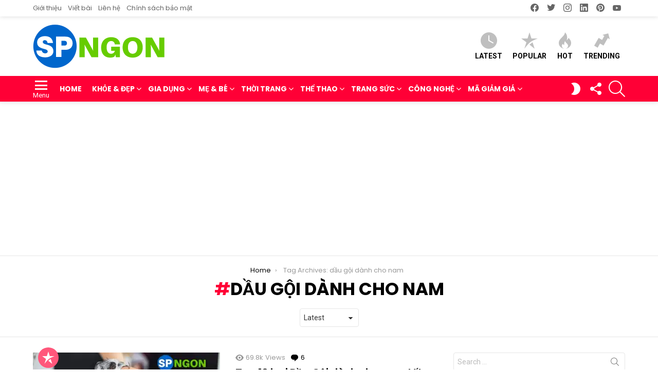

--- FILE ---
content_type: text/html; charset=UTF-8
request_url: https://sanphamngon.com/tag/dau-goi-danh-cho-nam/
body_size: 26978
content:
<!DOCTYPE html> <!--[if IE 8]><html class="no-js g1-off-outside lt-ie10 lt-ie9" id="ie8" lang="vi"
 xmlns:fb="http://ogp.me/ns/fb#" prefix="og: http://ogp.me/ns#"><![endif]--> <!--[if IE 9]><html class="no-js g1-off-outside lt-ie10" id="ie9" lang="vi"
 xmlns:fb="http://ogp.me/ns/fb#" prefix="og: http://ogp.me/ns#"><![endif]--> <!--[if !IE]><!--><html class="no-js g1-off-outside" lang="vi"
 xmlns:fb="http://ogp.me/ns/fb#" prefix="og: http://ogp.me/ns#"><!--<![endif]--><head><script>(function(w,i,g){w[g]=w[g]||[];if(typeof w[g].push=='function')w[g].push(i)})
(window,'GTM-KT48DXK','google_tags_first_party');</script><script>(function(w,d,s,l){w[l]=w[l]||[];(function(){w[l].push(arguments);})('set', 'developer_id.dYzg1YT', true);
		w[l].push({'gtm.start':new Date().getTime(),event:'gtm.js'});var f=d.getElementsByTagName(s)[0],
		j=d.createElement(s);j.async=true;j.src='/bh0a/';
		f.parentNode.insertBefore(j,f);
		})(window,document,'script','dataLayer');</script><meta charset="UTF-8"/><link rel="profile" href="https://gmpg.org/xfn/11" /><link rel="pingback" href="https://sanphamngon.com/xmlrpc.php"/><meta name='robots' content='index, follow, max-image-preview:large, max-snippet:-1, max-video-preview:-1' /><meta name="viewport" content="initial-scale=1.0, minimum-scale=1.0, height=device-height, width=device-width" /><meta property="og:locale" content="vi_VN" /><meta property="og:type" content="object" /><meta property="og:title" content="dầu gội dành cho nam" /><meta property="og:url" content="https://sanphamngon.com/tag/dau-goi-danh-cho-nam/" /><meta property="og:site_name" content="Sản Phẩm Ngon" /><meta property="og:image:width" content="600" /><meta property="og:image:height" content="380" /><meta name="twitter:card" content="summary_large_image" /><meta name="twitter:site" content="sanphamngon" /><meta name="twitter:domain" content="Sản Phẩm Ngon" /><link media="all" href="https://sanphamngon.com/wp-content/cache/autoptimize/css/autoptimize_a730c3fb30d5c2014997f804952290d4.css" rel="stylesheet"><title>dầu gội dành cho nam Archives - Sản Phẩm Ngon</title><link rel="canonical" href="https://sanphamngon.com/tag/dau-goi-danh-cho-nam/" /><meta property="og:locale" content="vi_VN" /><meta property="og:type" content="article" /><meta property="og:title" content="dầu gội dành cho nam Archives - Sản Phẩm Ngon" /><meta property="og:url" content="https://sanphamngon.com/tag/dau-goi-danh-cho-nam/" /><meta property="og:site_name" content="Sản Phẩm Ngon" /><meta property="og:image" content="https://i0.wp.com/sanphamngon.com/wp-content/uploads/2019/09/Top-10-%C4%90%E1%BB%93ng-H%E1%BB%93-Th%C3%B4ng-Minh-%C4%91a-n%C4%83ng.jpg?fit=700%2C393&ssl=1" /><meta property="og:image:width" content="700" /><meta property="og:image:height" content="393" /><meta property="og:image:type" content="image/jpeg" /><meta name="twitter:card" content="summary_large_image" /><meta name="twitter:site" content="@sanphamngon" /> <script type="application/ld+json" class="yoast-schema-graph">{"@context":"https://schema.org","@graph":[{"@type":"CollectionPage","@id":"https://sanphamngon.com/tag/dau-goi-danh-cho-nam/","url":"https://sanphamngon.com/tag/dau-goi-danh-cho-nam/","name":"dầu gội dành cho nam Archives - Sản Phẩm Ngon","isPartOf":{"@id":"https://sanphamngon.com/#website"},"primaryImageOfPage":{"@id":"https://sanphamngon.com/tag/dau-goi-danh-cho-nam/#primaryimage"},"image":{"@id":"https://sanphamngon.com/tag/dau-goi-danh-cho-nam/#primaryimage"},"thumbnailUrl":"https://i0.wp.com/sanphamngon.com/wp-content/uploads/2020/01/top-10-d%E1%BA%A7u-g%E1%BB%99i-%C4%91%E1%BA%A7u-cho-nam-gi%E1%BB%9Bi.jpg?fit=600%2C380&ssl=1","breadcrumb":{"@id":"https://sanphamngon.com/tag/dau-goi-danh-cho-nam/#breadcrumb"},"inLanguage":"vi"},{"@type":"ImageObject","inLanguage":"vi","@id":"https://sanphamngon.com/tag/dau-goi-danh-cho-nam/#primaryimage","url":"https://i0.wp.com/sanphamngon.com/wp-content/uploads/2020/01/top-10-d%E1%BA%A7u-g%E1%BB%99i-%C4%91%E1%BA%A7u-cho-nam-gi%E1%BB%9Bi.jpg?fit=600%2C380&ssl=1","contentUrl":"https://i0.wp.com/sanphamngon.com/wp-content/uploads/2020/01/top-10-d%E1%BA%A7u-g%E1%BB%99i-%C4%91%E1%BA%A7u-cho-nam-gi%E1%BB%9Bi.jpg?fit=600%2C380&ssl=1","width":600,"height":380,"caption":"top 10 dầu gội đầu cho nam giới"},{"@type":"BreadcrumbList","@id":"https://sanphamngon.com/tag/dau-goi-danh-cho-nam/#breadcrumb","itemListElement":[{"@type":"ListItem","position":1,"name":"Home","item":"https://sanphamngon.com/"},{"@type":"ListItem","position":2,"name":"dầu gội dành cho nam"}]},{"@type":"WebSite","@id":"https://sanphamngon.com/#website","url":"https://sanphamngon.com/","name":"Sản Phẩm Ngon","description":"Review hàng ngon, bổ, rẻ","publisher":{"@id":"https://sanphamngon.com/#organization"},"potentialAction":[{"@type":"SearchAction","target":{"@type":"EntryPoint","urlTemplate":"https://sanphamngon.com/?s={search_term_string}"},"query-input":{"@type":"PropertyValueSpecification","valueRequired":true,"valueName":"search_term_string"}}],"inLanguage":"vi"},{"@type":"Organization","@id":"https://sanphamngon.com/#organization","name":"Sản Phẩm Ngon","url":"https://sanphamngon.com/","logo":{"@type":"ImageObject","inLanguage":"vi","@id":"https://sanphamngon.com/#/schema/logo/image/","url":"https://sanphamngon.com/wp-content/uploads/2019/07/cropped-logo-512x512-1.png","contentUrl":"https://sanphamngon.com/wp-content/uploads/2019/07/cropped-logo-512x512-1.png","width":512,"height":512,"caption":"Sản Phẩm Ngon"},"image":{"@id":"https://sanphamngon.com/#/schema/logo/image/"},"sameAs":["https://www.facebook.com/sanphamngonvn/","https://x.com/sanphamngon","https://www.instagram.com/sanphamngon/","https://www.pinterest.com/sanphamngon/","https://www.youtube.com/@sanphamngon"]}]}</script> <link rel='dns-prefetch' href='//www.googletagmanager.com' /><link rel='dns-prefetch' href='//stats.wp.com' /><link rel='dns-prefetch' href='//fonts.googleapis.com' /><link rel='dns-prefetch' href='//v0.wordpress.com' /><link rel='preconnect' href='https://fonts.gstatic.com' /><link rel='preconnect' href='//i0.wp.com' /><link rel='preconnect' href='//c0.wp.com' /><link rel="alternate" type="application/rss+xml" title="Dòng thông tin Sản Phẩm Ngon &raquo;" href="https://sanphamngon.com/feed/" /><link rel="alternate" type="application/rss+xml" title="Sản Phẩm Ngon &raquo; Dòng bình luận" href="https://sanphamngon.com/comments/feed/" /> <script type="text/javascript" id="wpp-js" src="https://sanphamngon.com/wp-content/plugins/wordpress-popular-posts/assets/js/wpp.min.js?ver=7.3.6" data-sampling="0" data-sampling-rate="100" data-api-url="https://sanphamngon.com/wp-json/wordpress-popular-posts" data-post-id="0" data-token="f8a1d8a2b7" data-lang="0" data-debug="0"></script> <link rel="alternate" type="application/rss+xml" title="Dòng thông tin cho Thẻ Sản Phẩm Ngon &raquo; dầu gội dành cho nam" href="https://sanphamngon.com/tag/dau-goi-danh-cho-nam/feed/" /><style id='wp-img-auto-sizes-contain-inline-css' type='text/css'>img:is([sizes=auto i],[sizes^="auto," i]){contain-intrinsic-size:3000px 1500px}
/*# sourceURL=wp-img-auto-sizes-contain-inline-css */</style><style id='classic-theme-styles-inline-css' type='text/css'>/*! This file is auto-generated */
.wp-block-button__link{color:#fff;background-color:#32373c;border-radius:9999px;box-shadow:none;text-decoration:none;padding:calc(.667em + 2px) calc(1.333em + 2px);font-size:1.125em}.wp-block-file__button{background:#32373c;color:#fff;text-decoration:none}
/*# sourceURL=/wp-includes/css/classic-themes.min.css */</style><style id='jetpack-sharing-buttons-style-inline-css' type='text/css'>.jetpack-sharing-buttons__services-list{display:flex;flex-direction:row;flex-wrap:wrap;gap:0;list-style-type:none;margin:5px;padding:0}.jetpack-sharing-buttons__services-list.has-small-icon-size{font-size:12px}.jetpack-sharing-buttons__services-list.has-normal-icon-size{font-size:16px}.jetpack-sharing-buttons__services-list.has-large-icon-size{font-size:24px}.jetpack-sharing-buttons__services-list.has-huge-icon-size{font-size:36px}@media print{.jetpack-sharing-buttons__services-list{display:none!important}}.editor-styles-wrapper .wp-block-jetpack-sharing-buttons{gap:0;padding-inline-start:0}ul.jetpack-sharing-buttons__services-list.has-background{padding:1.25em 2.375em}
/*# sourceURL=https://sanphamngon.com/wp-content/plugins/jetpack/_inc/blocks/sharing-buttons/view.css */</style><style id='global-styles-inline-css' type='text/css'>:root{--wp--preset--aspect-ratio--square: 1;--wp--preset--aspect-ratio--4-3: 4/3;--wp--preset--aspect-ratio--3-4: 3/4;--wp--preset--aspect-ratio--3-2: 3/2;--wp--preset--aspect-ratio--2-3: 2/3;--wp--preset--aspect-ratio--16-9: 16/9;--wp--preset--aspect-ratio--9-16: 9/16;--wp--preset--color--black: #000000;--wp--preset--color--cyan-bluish-gray: #abb8c3;--wp--preset--color--white: #ffffff;--wp--preset--color--pale-pink: #f78da7;--wp--preset--color--vivid-red: #cf2e2e;--wp--preset--color--luminous-vivid-orange: #ff6900;--wp--preset--color--luminous-vivid-amber: #fcb900;--wp--preset--color--light-green-cyan: #7bdcb5;--wp--preset--color--vivid-green-cyan: #00d084;--wp--preset--color--pale-cyan-blue: #8ed1fc;--wp--preset--color--vivid-cyan-blue: #0693e3;--wp--preset--color--vivid-purple: #9b51e0;--wp--preset--gradient--vivid-cyan-blue-to-vivid-purple: linear-gradient(135deg,rgb(6,147,227) 0%,rgb(155,81,224) 100%);--wp--preset--gradient--light-green-cyan-to-vivid-green-cyan: linear-gradient(135deg,rgb(122,220,180) 0%,rgb(0,208,130) 100%);--wp--preset--gradient--luminous-vivid-amber-to-luminous-vivid-orange: linear-gradient(135deg,rgb(252,185,0) 0%,rgb(255,105,0) 100%);--wp--preset--gradient--luminous-vivid-orange-to-vivid-red: linear-gradient(135deg,rgb(255,105,0) 0%,rgb(207,46,46) 100%);--wp--preset--gradient--very-light-gray-to-cyan-bluish-gray: linear-gradient(135deg,rgb(238,238,238) 0%,rgb(169,184,195) 100%);--wp--preset--gradient--cool-to-warm-spectrum: linear-gradient(135deg,rgb(74,234,220) 0%,rgb(151,120,209) 20%,rgb(207,42,186) 40%,rgb(238,44,130) 60%,rgb(251,105,98) 80%,rgb(254,248,76) 100%);--wp--preset--gradient--blush-light-purple: linear-gradient(135deg,rgb(255,206,236) 0%,rgb(152,150,240) 100%);--wp--preset--gradient--blush-bordeaux: linear-gradient(135deg,rgb(254,205,165) 0%,rgb(254,45,45) 50%,rgb(107,0,62) 100%);--wp--preset--gradient--luminous-dusk: linear-gradient(135deg,rgb(255,203,112) 0%,rgb(199,81,192) 50%,rgb(65,88,208) 100%);--wp--preset--gradient--pale-ocean: linear-gradient(135deg,rgb(255,245,203) 0%,rgb(182,227,212) 50%,rgb(51,167,181) 100%);--wp--preset--gradient--electric-grass: linear-gradient(135deg,rgb(202,248,128) 0%,rgb(113,206,126) 100%);--wp--preset--gradient--midnight: linear-gradient(135deg,rgb(2,3,129) 0%,rgb(40,116,252) 100%);--wp--preset--font-size--small: 13px;--wp--preset--font-size--medium: 20px;--wp--preset--font-size--large: 36px;--wp--preset--font-size--x-large: 42px;--wp--preset--spacing--20: 0.44rem;--wp--preset--spacing--30: 0.67rem;--wp--preset--spacing--40: 1rem;--wp--preset--spacing--50: 1.5rem;--wp--preset--spacing--60: 2.25rem;--wp--preset--spacing--70: 3.38rem;--wp--preset--spacing--80: 5.06rem;--wp--preset--shadow--natural: 6px 6px 9px rgba(0, 0, 0, 0.2);--wp--preset--shadow--deep: 12px 12px 50px rgba(0, 0, 0, 0.4);--wp--preset--shadow--sharp: 6px 6px 0px rgba(0, 0, 0, 0.2);--wp--preset--shadow--outlined: 6px 6px 0px -3px rgb(255, 255, 255), 6px 6px rgb(0, 0, 0);--wp--preset--shadow--crisp: 6px 6px 0px rgb(0, 0, 0);}:where(.is-layout-flex){gap: 0.5em;}:where(.is-layout-grid){gap: 0.5em;}body .is-layout-flex{display: flex;}.is-layout-flex{flex-wrap: wrap;align-items: center;}.is-layout-flex > :is(*, div){margin: 0;}body .is-layout-grid{display: grid;}.is-layout-grid > :is(*, div){margin: 0;}:where(.wp-block-columns.is-layout-flex){gap: 2em;}:where(.wp-block-columns.is-layout-grid){gap: 2em;}:where(.wp-block-post-template.is-layout-flex){gap: 1.25em;}:where(.wp-block-post-template.is-layout-grid){gap: 1.25em;}.has-black-color{color: var(--wp--preset--color--black) !important;}.has-cyan-bluish-gray-color{color: var(--wp--preset--color--cyan-bluish-gray) !important;}.has-white-color{color: var(--wp--preset--color--white) !important;}.has-pale-pink-color{color: var(--wp--preset--color--pale-pink) !important;}.has-vivid-red-color{color: var(--wp--preset--color--vivid-red) !important;}.has-luminous-vivid-orange-color{color: var(--wp--preset--color--luminous-vivid-orange) !important;}.has-luminous-vivid-amber-color{color: var(--wp--preset--color--luminous-vivid-amber) !important;}.has-light-green-cyan-color{color: var(--wp--preset--color--light-green-cyan) !important;}.has-vivid-green-cyan-color{color: var(--wp--preset--color--vivid-green-cyan) !important;}.has-pale-cyan-blue-color{color: var(--wp--preset--color--pale-cyan-blue) !important;}.has-vivid-cyan-blue-color{color: var(--wp--preset--color--vivid-cyan-blue) !important;}.has-vivid-purple-color{color: var(--wp--preset--color--vivid-purple) !important;}.has-black-background-color{background-color: var(--wp--preset--color--black) !important;}.has-cyan-bluish-gray-background-color{background-color: var(--wp--preset--color--cyan-bluish-gray) !important;}.has-white-background-color{background-color: var(--wp--preset--color--white) !important;}.has-pale-pink-background-color{background-color: var(--wp--preset--color--pale-pink) !important;}.has-vivid-red-background-color{background-color: var(--wp--preset--color--vivid-red) !important;}.has-luminous-vivid-orange-background-color{background-color: var(--wp--preset--color--luminous-vivid-orange) !important;}.has-luminous-vivid-amber-background-color{background-color: var(--wp--preset--color--luminous-vivid-amber) !important;}.has-light-green-cyan-background-color{background-color: var(--wp--preset--color--light-green-cyan) !important;}.has-vivid-green-cyan-background-color{background-color: var(--wp--preset--color--vivid-green-cyan) !important;}.has-pale-cyan-blue-background-color{background-color: var(--wp--preset--color--pale-cyan-blue) !important;}.has-vivid-cyan-blue-background-color{background-color: var(--wp--preset--color--vivid-cyan-blue) !important;}.has-vivid-purple-background-color{background-color: var(--wp--preset--color--vivid-purple) !important;}.has-black-border-color{border-color: var(--wp--preset--color--black) !important;}.has-cyan-bluish-gray-border-color{border-color: var(--wp--preset--color--cyan-bluish-gray) !important;}.has-white-border-color{border-color: var(--wp--preset--color--white) !important;}.has-pale-pink-border-color{border-color: var(--wp--preset--color--pale-pink) !important;}.has-vivid-red-border-color{border-color: var(--wp--preset--color--vivid-red) !important;}.has-luminous-vivid-orange-border-color{border-color: var(--wp--preset--color--luminous-vivid-orange) !important;}.has-luminous-vivid-amber-border-color{border-color: var(--wp--preset--color--luminous-vivid-amber) !important;}.has-light-green-cyan-border-color{border-color: var(--wp--preset--color--light-green-cyan) !important;}.has-vivid-green-cyan-border-color{border-color: var(--wp--preset--color--vivid-green-cyan) !important;}.has-pale-cyan-blue-border-color{border-color: var(--wp--preset--color--pale-cyan-blue) !important;}.has-vivid-cyan-blue-border-color{border-color: var(--wp--preset--color--vivid-cyan-blue) !important;}.has-vivid-purple-border-color{border-color: var(--wp--preset--color--vivid-purple) !important;}.has-vivid-cyan-blue-to-vivid-purple-gradient-background{background: var(--wp--preset--gradient--vivid-cyan-blue-to-vivid-purple) !important;}.has-light-green-cyan-to-vivid-green-cyan-gradient-background{background: var(--wp--preset--gradient--light-green-cyan-to-vivid-green-cyan) !important;}.has-luminous-vivid-amber-to-luminous-vivid-orange-gradient-background{background: var(--wp--preset--gradient--luminous-vivid-amber-to-luminous-vivid-orange) !important;}.has-luminous-vivid-orange-to-vivid-red-gradient-background{background: var(--wp--preset--gradient--luminous-vivid-orange-to-vivid-red) !important;}.has-very-light-gray-to-cyan-bluish-gray-gradient-background{background: var(--wp--preset--gradient--very-light-gray-to-cyan-bluish-gray) !important;}.has-cool-to-warm-spectrum-gradient-background{background: var(--wp--preset--gradient--cool-to-warm-spectrum) !important;}.has-blush-light-purple-gradient-background{background: var(--wp--preset--gradient--blush-light-purple) !important;}.has-blush-bordeaux-gradient-background{background: var(--wp--preset--gradient--blush-bordeaux) !important;}.has-luminous-dusk-gradient-background{background: var(--wp--preset--gradient--luminous-dusk) !important;}.has-pale-ocean-gradient-background{background: var(--wp--preset--gradient--pale-ocean) !important;}.has-electric-grass-gradient-background{background: var(--wp--preset--gradient--electric-grass) !important;}.has-midnight-gradient-background{background: var(--wp--preset--gradient--midnight) !important;}.has-small-font-size{font-size: var(--wp--preset--font-size--small) !important;}.has-medium-font-size{font-size: var(--wp--preset--font-size--medium) !important;}.has-large-font-size{font-size: var(--wp--preset--font-size--large) !important;}.has-x-large-font-size{font-size: var(--wp--preset--font-size--x-large) !important;}
:where(.wp-block-post-template.is-layout-flex){gap: 1.25em;}:where(.wp-block-post-template.is-layout-grid){gap: 1.25em;}
:where(.wp-block-term-template.is-layout-flex){gap: 1.25em;}:where(.wp-block-term-template.is-layout-grid){gap: 1.25em;}
:where(.wp-block-columns.is-layout-flex){gap: 2em;}:where(.wp-block-columns.is-layout-grid){gap: 2em;}
:root :where(.wp-block-pullquote){font-size: 1.5em;line-height: 1.6;}
/*# sourceURL=global-styles-inline-css */</style><link rel='stylesheet' id='bimber-google-fonts-css' href='//fonts.googleapis.com/css?family=Roboto%3A400%2C300%2C500%2C600%2C700%2C900%7CPoppins%3A400%2C300%2C500%2C600%2C700&#038;subset=latin%2Clatin-ext&#038;display=swap&#038;ver=9.2.3' type='text/css' media='all' /><style id='easy-social-share-buttons-inline-css' type='text/css'>.essb_topbar .essb_topbar_inner{max-width:1152px;margin:0 auto;padding-left:0;padding-right:0;}.essb_topbar{margin-top:-200px;}
/*# sourceURL=easy-social-share-buttons-inline-css */</style><link rel='stylesheet' id='popup-maker-site-css' href='https://sanphamngon.com/wp-content/cache/autoptimize/css/autoptimize_single_f49f0a0e7111654e9adca64275345670.css?generated=1762015323&#038;ver=1.21.5' type='text/css' media='all' /> <script type="text/javascript" src="https://sanphamngon.com/wp-includes/js/jquery/jquery.min.js?ver=3.7.1" id="jquery-core-js"></script> <script type="text/javascript" id="seo-automated-link-building-js-extra">var seoAutomatedLinkBuilding = {"ajaxUrl":"https://sanphamngon.com/wp-admin/admin-ajax.php"};
//# sourceURL=seo-automated-link-building-js-extra</script> 
 <script type="text/javascript" src="https://www.googletagmanager.com/gtag/js?id=G-BT1M4P7V07" id="google_gtagjs-js" async></script> <script type="text/javascript" id="google_gtagjs-js-after">window.dataLayer = window.dataLayer || [];function gtag(){dataLayer.push(arguments);}
gtag("set","linker",{"domains":["sanphamngon.com"]});
gtag("js", new Date());
gtag("set", "developer_id.dZTNiMT", true);
gtag("config", "G-BT1M4P7V07");
 window._googlesitekit = window._googlesitekit || {}; window._googlesitekit.throttledEvents = []; window._googlesitekit.gtagEvent = (name, data) => { var key = JSON.stringify( { name, data } ); if ( !! window._googlesitekit.throttledEvents[ key ] ) { return; } window._googlesitekit.throttledEvents[ key ] = true; setTimeout( () => { delete window._googlesitekit.throttledEvents[ key ]; }, 5 ); gtag( "event", name, { ...data, event_source: "site-kit" } ); }; 
//# sourceURL=google_gtagjs-js-after</script> <link rel="https://api.w.org/" href="https://sanphamngon.com/wp-json/" /><link rel="alternate" title="JSON" type="application/json" href="https://sanphamngon.com/wp-json/wp/v2/tags/5" /><link rel="EditURI" type="application/rsd+xml" title="RSD" href="https://sanphamngon.com/xmlrpc.php?rsd" /><meta property="fb:app_id" content="1590886714957822"/><link rel="preload" href="https://sanphamngon.com/wp-content/plugins/g1-socials/css/iconfont/fonts/g1-socials.woff" as="font" type="font/woff" crossorigin="anonymous"><meta name="generator" content="Site Kit by Google 1.168.0" /><style>.lazyload, .lazyloading {
			opacity: 0;
		}
		.lazyloaded {
			opacity: 1;
		}
		.lazyload,
		.lazyloading,
		.lazyloaded {
			transition: opacity 0.175s ease-in-out;
		}

		iframe.lazyloading {
			opacity: 1;
			transition: opacity 0.375s ease-in-out;
			background: #f2f2f2 no-repeat center;
		}
		iframe.lazyloaded {
			opacity: 1;
		}</style> <script src="https://cdn.onesignal.com/sdks/web/v16/OneSignalSDK.page.js" defer></script> <script>window.OneSignalDeferred = window.OneSignalDeferred || [];
          OneSignalDeferred.push(async function(OneSignal) {
            await OneSignal.init({
              appId: "68ee6fb6-f65a-4947-858c-901c3397ac68",
              serviceWorkerOverrideForTypical: true,
              path: "https://sanphamngon.com/wp-content/plugins/onesignal-free-web-push-notifications/sdk_files/",
              serviceWorkerParam: { scope: "/wp-content/plugins/onesignal-free-web-push-notifications/sdk_files/push/onesignal/" },
              serviceWorkerPath: "OneSignalSDKWorker.js",
            });
          });

          // Unregister the legacy OneSignal service worker to prevent scope conflicts
          if (navigator.serviceWorker) {
            navigator.serviceWorker.getRegistrations().then((registrations) => {
              // Iterate through all registered service workers
              registrations.forEach((registration) => {
                // Check the script URL to identify the specific service worker
                if (registration.active && registration.active.scriptURL.includes('OneSignalSDKWorker.js.php')) {
                  // Unregister the service worker
                  registration.unregister().then((success) => {
                    if (success) {
                      console.log('OneSignalSW: Successfully unregistered:', registration.active.scriptURL);
                    } else {
                      console.log('OneSignalSW: Failed to unregister:', registration.active.scriptURL);
                    }
                  });
                }
              });
            }).catch((error) => {
              console.error('Error fetching service worker registrations:', error);
            });
        }</script> <style>img#wpstats{display:none}</style><style id="wpp-loading-animation-styles">@-webkit-keyframes bgslide{from{background-position-x:0}to{background-position-x:-200%}}@keyframes bgslide{from{background-position-x:0}to{background-position-x:-200%}}.wpp-widget-block-placeholder,.wpp-shortcode-placeholder{margin:0 auto;width:60px;height:3px;background:#dd3737;background:linear-gradient(90deg,#dd3737 0%,#571313 10%,#dd3737 100%);background-size:200% auto;border-radius:3px;-webkit-animation:bgslide 1s infinite linear;animation:bgslide 1s infinite linear}</style><style>@font-face {
		font-family: "bimber";
							src:url("https://sanphamngon.com/wp-content/themes/bimber/css/9.2.3/bimber/fonts/bimber.eot");
			src:url("https://sanphamngon.com/wp-content/themes/bimber/css/9.2.3/bimber/fonts/bimber.eot?#iefix") format("embedded-opentype"),
			url("https://sanphamngon.com/wp-content/themes/bimber/css/9.2.3/bimber/fonts/bimber.woff") format("woff"),
			url("https://sanphamngon.com/wp-content/themes/bimber/css/9.2.3/bimber/fonts/bimber.ttf") format("truetype"),
			url("https://sanphamngon.com/wp-content/themes/bimber/css/9.2.3/bimber/fonts/bimber.svg#bimber") format("svg");
				font-weight: normal;
		font-style: normal;
		font-display: block;
	}</style><style type="text/css" media="screen" id="g1-dynamic-styles">:root {
	--g1-layout-bg-color: #e6e6e6;
}
body.g1-layout-boxed .g1-body-inner {
	background-color: #e6e6e6;
	background-color: var(--g1-layout-bg-color);
}

:root.g1-skinmode {
	--g1-layout-bg-color: #333333;
}


.g1-layout-boxed .g1-row-layout-page {
max-width: 1212px;
}

/* Global Color Scheme */
a,
.entry-title > a:hover,
.entry-meta a:hover,
.menu-item > a:hover,
.current-menu-item > a,
.mtm-drop-expanded > a,
.g1-nav-single-prev > a > span:before,
.g1-nav-single-next > a > span:after,
.g1-nav-single-prev > a:hover > strong,
.g1-nav-single-prev > a:hover > span,
.g1-nav-single-next > a:hover > strong,
.g1-nav-single-next > a:hover > span,
.mashsb-count,
.archive-title:before,
.snax .snax-item-title > a:hover,
.woocommerce .star-rating span::before,
.woocommerce-page .star-rating span::before {
color: #ff0036;
}

input[type="submit"],
input[type="reset"],
input[type="button"],
button,
.g1-button-solid,
.g1-button-solid:hover,
.g1-arrow-solid,
.entry-categories .entry-category:hover, .author-link,
.author-info .author-link,
.g1-box-icon,
.g1-collection-ticker .g1-collection-title,
.wyr-reaction:hover .wyr-reaction-button,
.wyr-reaction-voted .wyr-reaction-button,
.wyr-reaction .wyr-reaction-bar {
border-color: #ff0036;
background-color: #ff0036;
color: #ffffff;
}



.entry-counter:before {
border-color: #ff0036;
background-color: #ff0036;
color: #ffffff;
}



.g1-quick-nav-tabs .menu-item-type-g1-trending > a,
.entry-flag-trending {
border-color: #bf0029;
background-color: #bf0029;
color: #ffffff;
}

.g1-quick-nav-tabs .menu-item-type-g1-hot > a,
.entry-flag-hot {
border-color: #ff0036;
background-color: #ff0036;
color: #ffffff;
}

.g1-quick-nav-tabs .menu-item-type-g1-popular > a,
.entry-flag-popular {
border-color: #ff577b;
background-color: #ff577b;
color: #ffffff;
}

.entry-flag-members_only {
border-color: #ff0036;
background-color: #ff0036;
color: #ffffff;
}

.entry-flag-coupon {
border-color: #ff0036;
background-color: #ff0036;
color: #ffffff;
}

.g1-featured-without-title .entry-tpl-gridxs .entry-header {
	background-color: transparent;
	background-image: linear-gradient(to bottom right, rgba(255,0, 54, 0.8 ), rgba(255,102, 54, 0.8 ));
}












.member-header .mycred-my-rank:after {
	content:"Rank";
}
/*customizer_preview_margins*/




@media only screen and ( min-width: 801px ) {
	.g1-hb-row-normal .g1-id {
		margin-top: 15px;
		margin-bottom: 15px;
	}

	.g1-hb-row-normal .g1-quick-nav {
		margin-top: 15px;
		margin-bottom: 15px;
	}
}


.g1-hb-row-mobile .g1-id {
	margin-top: 10px;
	margin-bottom: 10px;
}

.g1-hb-row-normal .g1-primary-nav {
	margin-top: 0px;
	margin-bottom: 0px;
}

/*customizer_preview_margins_end*/


	:root {
		--g1-hba-itxt-color:#666666;
		--g1-hba-atxt-color:#ff0036;
		--g1-hba-bg-color:#ffffff;
		--g1-hba-gradient-color:#ffffff;
		--g1-hba-border-color:#ff0000;

		--g1-hba-2-itxt-color:#ffffff;
		--g1-hba-2-bg-color:#000000;
		--g1-hba-2-border-color:#000000;
	}

	.g1-hb-row-a .site-description,
	.g1-hb-row-a .g1-hb-search-form .search-field,
	.g1-hb-row-a .g1-hb-search-form .search-submit,
	.g1-hb-row-a .menu-item > a,
	.g1-hb-row-a .g1-hamburger,
	.g1-hb-row-a .g1-drop-toggle,
	.g1-hb-row-a .g1-socials-item-link {
		color:#666666;
		color:var(--g1-hba-itxt-color);
	}

	.g1-hb-row-a .g1-row-background {
		

		background-color: #ffffff;
		background-color: var(--g1-hba-bg-color);
		background-image: linear-gradient(to right, #ffffff, #ffffff);
		background-image: linear-gradient(to right, var(--g1-hba-bg-color), var(--g1-hba-gradient-color));
	}

	.g1-hb-row-a .site-title,
	.g1-hb-row-a .menu-item:hover > a,
	.g1-hb-row-a .current-menu-item > a,
	.g1-hb-row-a .current-menu-ancestor > a,
	.g1-hb-row-a .menu-item-object-post_tag > a:before,
	.g1-hb-row-a .g1-socials-item-link:hover {
		color:#ff0036;
		color:var(--g1-hba-atxt-color);
	}

	.g1-hb-row-a .g1-drop-toggle-badge,
	.g1-hb-row-a .snax-button-create,
	.g1-hb-row-a .snax-button-create:hover {
		border-color:#000000;
		border:var(--g1-hba-2-bg-color);
		background-color:#000000;
		background-color:var(--g1-hba-2-bg-color);
		color:#ffffff;
		color:var(--g1-hba-2-itxt-color);
	}

	.g1-skinmode {
		--g1-hba-itxt-color:#ffffff;
		--g1-hba-atxt-color:#808080;
		--g1-hba-bg-color:#000000;
		--g1-hba-gradient-color:#000000;
		--g1-hba-border-color:#1a1a1a;
	}
	:root {
		--g1-hbb-itxt-color:#000000;
		--g1-hbb-atxt-color:#ff0036;
		--g1-hbb-bg-color:#ffffff;
		--g1-hbb-gradient-color:#ffffff;
		--g1-hbb-border-color:#ff0000;

		--g1-hbb-2-itxt-color:#ffffff;
		--g1-hbb-2-bg-color:#000000;
		--g1-hbb-2-border-color:#000000;
	}

	.g1-hb-row-b .site-description,
	.g1-hb-row-b .g1-hb-search-form .search-field,
	.g1-hb-row-b .g1-hb-search-form .search-submit,
	.g1-hb-row-b .menu-item > a,
	.g1-hb-row-b .g1-hamburger,
	.g1-hb-row-b .g1-drop-toggle,
	.g1-hb-row-b .g1-socials-item-link {
		color:#000000;
		color:var(--g1-hbb-itxt-color);
	}

	.g1-hb-row-b .g1-row-background {
		

		background-color: #ffffff;
		background-color: var(--g1-hbb-bg-color);
		background-image: linear-gradient(to right, #ffffff, #ffffff);
		background-image: linear-gradient(to right, var(--g1-hbb-bg-color), var(--g1-hbb-gradient-color));
	}

	.g1-hb-row-b .site-title,
	.g1-hb-row-b .menu-item:hover > a,
	.g1-hb-row-b .current-menu-item > a,
	.g1-hb-row-b .current-menu-ancestor > a,
	.g1-hb-row-b .menu-item-object-post_tag > a:before,
	.g1-hb-row-b .g1-socials-item-link:hover {
		color:#ff0036;
		color:var(--g1-hbb-atxt-color);
	}

	.g1-hb-row-b .g1-drop-toggle-badge,
	.g1-hb-row-b .snax-button-create,
	.g1-hb-row-b .snax-button-create:hover {
		border-color:#000000;
		border:var(--g1-hbb-2-bg-color);
		background-color:#000000;
		background-color:var(--g1-hbb-2-bg-color);
		color:#ffffff;
		color:var(--g1-hbb-2-itxt-color);
	}

	.g1-skinmode {
		--g1-hbb-itxt-color:#ffffff;
		--g1-hbb-atxt-color:#808080;
		--g1-hbb-bg-color:#000000;
		--g1-hbb-gradient-color:#000000;
		--g1-hbb-border-color:#1a1a1a;
	}
	:root {
		--g1-hbc-itxt-color:#ffffff;
		--g1-hbc-atxt-color:#000000;
		--g1-hbc-bg-color:#ff0036;
		--g1-hbc-gradient-color:#ff0036;
		--g1-hbc-border-color:#ff0000;

		--g1-hbc-2-itxt-color:#ffffff;
		--g1-hbc-2-bg-color:#000000;
		--g1-hbc-2-border-color:#000000;
	}

	.g1-hb-row-c .site-description,
	.g1-hb-row-c .g1-hb-search-form .search-field,
	.g1-hb-row-c .g1-hb-search-form .search-submit,
	.g1-hb-row-c .menu-item > a,
	.g1-hb-row-c .g1-hamburger,
	.g1-hb-row-c .g1-drop-toggle,
	.g1-hb-row-c .g1-socials-item-link {
		color:#ffffff;
		color:var(--g1-hbc-itxt-color);
	}

	.g1-hb-row-c .g1-row-background {
		

		background-color: #ff0036;
		background-color: var(--g1-hbc-bg-color);
		background-image: linear-gradient(to right, #ff0036, #ff0036);
		background-image: linear-gradient(to right, var(--g1-hbc-bg-color), var(--g1-hbc-gradient-color));
	}

	.g1-hb-row-c .site-title,
	.g1-hb-row-c .menu-item:hover > a,
	.g1-hb-row-c .current-menu-item > a,
	.g1-hb-row-c .current-menu-ancestor > a,
	.g1-hb-row-c .menu-item-object-post_tag > a:before,
	.g1-hb-row-c .g1-socials-item-link:hover {
		color:#000000;
		color:var(--g1-hbc-atxt-color);
	}

	.g1-hb-row-c .g1-drop-toggle-badge,
	.g1-hb-row-c .snax-button-create,
	.g1-hb-row-c .snax-button-create:hover {
		border-color:#000000;
		border:var(--g1-hbc-2-bg-color);
		background-color:#000000;
		background-color:var(--g1-hbc-2-bg-color);
		color:#ffffff;
		color:var(--g1-hbc-2-itxt-color);
	}

	.g1-skinmode {
		--g1-hbc-itxt-color:#ffffff;
		--g1-hbc-atxt-color:#808080;
		--g1-hbc-bg-color:#000000;
		--g1-hbc-gradient-color:#000000;
		--g1-hbc-border-color:#1a1a1a;
	}

:root {
	--g1-canvas-itxt-color:#666666;
	--g1-canvas-atxt-color:#ff0036;
	--g1-canvas-bg-color:#ffffff;
	--g1-canvas-2-itxt-color:#ffffff;
	--g1-canvas-2-bg-color:#ff6636;
	--g1-canvas-bg-image:url();
	--g1-canvas-bg-size:auto;
	--g1-canvas-bg-repeat:no-repeat;
	--g1-canvas-bg-position:top left;
	--g1-canvas-bg-opacity:1;
}


.g1-canvas-content,
.g1-canvas-toggle,
.g1-canvas-content .menu-item > a,
.g1-canvas-content .g1-hamburger,
.g1-canvas-content .g1-drop-toggle,
.g1-canvas-content .g1-socials-item-link{
	color:#666666;
	color:var(--g1-canvas-itxt-color);
}

.g1-canvas-content .menu-item:hover > a,
.g1-canvas-content .current-menu-item > a,
.g1-canvas-content .current-menu-ancestor > a,
.g1-canvas-content .menu-item-object-post_tag > a:before,
.g1-canvas-content .g1-socials-item-link:hover {
	color:#ff0036;
	color:var(--g1-canvas-atxt-color);
}

.g1-canvas-global {
	background-color:#ffffff;
	background-color:var(--g1-canvas-bg-color);

	}

.g1-canvas-background,
.g1-canvas-background.lazyloaded {
		background-image:url();
		background-image:var(--g1-canvas-bg-image);
		background-size:auto;
		background-size:var(--g1-canvas-bg-size);
		background-repeat:no-repeat;
		background-repeat:var(--g1-canvas-bg-repeat);
		background-position:top left;
		background-position:var(--g1-canvas-bg-position);
		opacity:1;
		opacity:var(--g1-canvas-bg-opacity);
}
.g1-canvas-background.lazyload,
.g1-canvas-background.lazyloading {
	opacity: 0;
}


.g1-canvas-content .snax-button-create {
	border-color:#ff6636;
	border-color:var(--g1-canvas-2-bg-color);
	background-color:#ff6636;
	background-color:var(--g1-canvas-2-bg-color);
	color:#ffffff;
	color:var(--g1-canvas-2-itxt-color);
}

.g1-skinmode {
	--g1-canvas-itxt-color:#ffffff;
	--g1-canvas-atxt-color:#ff0036;
	--g1-canvas-bg-color:#000000;
}


:root {
	--g1-submenu-rtxt-color: #666666;
	--g1-submenu-atxt-color: #ff0036;
	--g1-submenu-bg-color: #ffffff;
}

/*customizer_preview_submenu*/
.g1-hb-row .sub-menu {
border-color: #ffffff;
border-color: var(--g1-submenu-bg-color);
background-color: #ffffff;
background-color: var(--g1-submenu-bg-color);
}

.g1-hb-row .sub-menu .menu-item > a {
color: #666666;
color: var(--g1-submenu-rtxt-color);
}

.g1-hb-row .g1-link-toggle {
color:#ffffff;
color:var(--g1-submenu-bg-color);
}

.g1-hb-row .sub-menu .menu-item:hover > a,
.g1-hb-row .sub-menu .current-menu-item > a,
.g1-hb-row .sub-menu .current-menu-ancestor > a {
color: #ff0036;
color: var(--g1-submenu-atxt-color);
}
/*customizer_preview_submenu_row_end*/

.g1-skinmode {
	--g1-submenu-bg-color: #000000;
	--g1-submenu-rtxt-color: #999999;
	--g1-submenu-atxt-color: #ff0036;
}




:root {
--g1-footer-itxt-color:#000000;
--g1-footer-rtxt-color:#666666;
--g1-footer-mtxt-color:#999999;
--g1-footer-atxt-color:#ff0036;
--g1-footer-bg-color:#f2f2f2;
}


/* Prefooter Theme Area */
.g1-prefooter > .g1-row-background,
.g1-prefooter .g1-current-background {
	background-color:#f2f2f2;
	background-color:var(--g1-footer-bg-color);
}

.g1-prefooter h1,
.g1-prefooter h2,
.g1-prefooter h3,
.g1-prefooter h4,
.g1-prefooter h5,
.g1-prefooter h6,
.g1-prefooter .g1-mega,
.g1-prefooter .g1-alpha,
.g1-prefooter .g1-beta,
.g1-prefooter .g1-gamma,
.g1-prefooter .g1-delta,
.g1-prefooter .g1-epsilon,
.g1-prefooter .g1-zeta,
.g1-prefooter blockquote,
.g1-prefooter .widget_recent_entries a,
.g1-prefooter .widget_archive a,
.g1-prefooter .widget_categories a,
.g1-prefooter .widget_meta a,
.g1-prefooter .widget_pages a,
.g1-prefooter .widget_recent_comments a,
.g1-prefooter .widget_nav_menu .menu a {
color:#000000;
color:var(--g1-footer-itxt-color);
}

.g1-prefooter {
color:#666666;
color:var(--g1-footer-rtxt-color);
}

.g1-prefooter .entry-meta {
color:#999999;
color:var(--g1-footer-mtxt-color);
}

.g1-prefooter input,
.g1-prefooter select,
.g1-prefooter textarea {
border-color: #bfbfbf;
}

.g1-prefooter input[type="submit"],
.g1-prefooter input[type="reset"],
.g1-prefooter input[type="button"],
.g1-prefooter button,
.g1-prefooter .g1-button-solid,
.g1-prefooter .g1-button-solid:hover,
.g1-prefooter .g1-box-icon {
border-color: #ff0036;
background-color: #ff0036;
color: #ffffff;
}

.g1-prefooter .g1-button-simple {
	border-color:#000000;
	border-color:var(--g1-footer-itxt-color);
	color:#000000;
	color:var(--g1-footer-itxt-color);
}


/* Footer Theme Area */
.g1-footer > .g1-row-background,
.g1-footer .g1-current-background {
background-color:#f2f2f2;
background-color:var(--g1-footer-bg-color);
}





.g1-footer {
color:#666666;
color:var(--g1-footer-rtxt-color);
}

.g1-footer-text {
color: #999999;
color:var(--g1-footer-mtxt-color);
}

.g1-footer a:hover,
.g1-footer-nav a:hover {
color:#ff0036;
color:var(--g1-footer-atxt-color);
}

.g1-footer .current-menu-item > a {
color:#000000;
color:var(--g1-footer-itxt-color);
}








/*customizer_preview_footer*/
/*customizer_preview_footer_end*/


.g1-skinmode {
--g1-footer-itxt-color:#ffffff;
--g1-footer-rtxt-color:#999999;
--g1-footer-mtxt-color:#666666;
--g1-footer-atxt-color:#ff0036;
--g1-footer-bg-color:#000000;
}
.g1-dark { color: rgba(255, 255, 255, 0.8); }

.g1-dark h1,
.g1-dark h2,
.g1-dark h3,
.g1-dark h4,
.g1-dark h5,
.g1-dark h6,
.g1-dark .g1-mega,
.g1-dark .g1-alpha,
.g1-dark .g1-beta,
.g1-dark .g1-gamma,
.g1-dark .g1-delta,
.g1-dark .g1-epsilon,
.g1-dark .g1-zeta {
	color: #fff;
}



.g1-dark .g1-meta { color: rgba(255, 255, 255, 0.6); }
.g1-dark .g1-meta a { color: rgba(255, 255, 255, 0.8); }
.g1-dark .g1-meta a:hover { color: rgba(255, 255, 255, 1); }

.g1-dark .archive-title:before {
	color: inherit;
}


.g1-dark [type=input],
.g1-dark [type=email],
.g1-dark select {
	border-color: rgba(255,255,255, 0.15);
}

.g1-dark [type=submit] {
	border-color: #fff;
	background-color: #fff;
	color: #1a1a1a;
}

.g1-dark .g1-button-solid {
	border-color: #fff;
	background-color: #fff;
	color: #1a1a1a;
}

.g1-dark .g1-button-simple,
.g1-dark .g1-filter-pill {
	border-color: #fff;
	color: #fff;
}

.g1-dark .g1-newsletter-avatar {
	background-color: #fff;
	color: #1a1a1a;
}</style> <script>(function(w,d,s,l,i){w[l]=w[l]||[];w[l].push({'gtm.start':
new Date().getTime(),event:'gtm.js'});var f=d.getElementsByTagName(s)[0],
j=d.createElement(s),dl=l!='dataLayer'?'&l='+l:'';j.async=true;j.src=
'https://www.googletagmanager.com/gtm.js?id='+i+dl;f.parentNode.insertBefore(j,f);
})(window,document,'script','dataLayer','GTM-KT48DXK');</script>    <script async src="//pagead2.googlesyndication.com/pagead/js/adsbygoogle.js"></script> <script>(adsbygoogle = window.adsbygoogle || []).push({
          google_ad_client: "ca-pub-3320940461036152",
          enable_page_level_ads: true
     });</script> <meta name="msvalidate.01" content="8D6025F963DB2F00BFCCB0D7F01FC885" /><meta name="facebook-domain-verification" content="ixwsnfct6h7vlzkyakkntji1q7zgmv" /><meta name='impact-site-verification' value='9cc2fc91-3c1e-46ef-9b98-74a66f4ad3bd'><meta name="generator" content="Elementor 3.34.0; features: additional_custom_breakpoints; settings: css_print_method-external, google_font-enabled, font_display-auto"><style>.e-con.e-parent:nth-of-type(n+4):not(.e-lazyloaded):not(.e-no-lazyload),
				.e-con.e-parent:nth-of-type(n+4):not(.e-lazyloaded):not(.e-no-lazyload) * {
					background-image: none !important;
				}
				@media screen and (max-height: 1024px) {
					.e-con.e-parent:nth-of-type(n+3):not(.e-lazyloaded):not(.e-no-lazyload),
					.e-con.e-parent:nth-of-type(n+3):not(.e-lazyloaded):not(.e-no-lazyload) * {
						background-image: none !important;
					}
				}
				@media screen and (max-height: 640px) {
					.e-con.e-parent:nth-of-type(n+2):not(.e-lazyloaded):not(.e-no-lazyload),
					.e-con.e-parent:nth-of-type(n+2):not(.e-lazyloaded):not(.e-no-lazyload) * {
						background-image: none !important;
					}
				}</style><link rel="icon" href="https://i0.wp.com/sanphamngon.com/wp-content/uploads/2019/07/cropped-favicon-512x512.png?fit=32%2C32&#038;ssl=1" sizes="32x32" /><link rel="icon" href="https://i0.wp.com/sanphamngon.com/wp-content/uploads/2019/07/cropped-favicon-512x512.png?resize=192%2C192&#038;ssl=1" sizes="192x192" /><link rel="apple-touch-icon" href="https://i0.wp.com/sanphamngon.com/wp-content/uploads/2019/07/cropped-favicon-512x512.png?fit=180%2C180&#038;ssl=1" /><meta name="msapplication-TileImage" content="https://i0.wp.com/sanphamngon.com/wp-content/uploads/2019/07/cropped-favicon-512x512.png?fit=270%2C270&#038;ssl=1" /><meta name="g1:switch-skin-css" content="https://sanphamngon.com/wp-content/themes/bimber/css/9.2.3/styles/mode-dark.min.css" /> <script>if("undefined"!=typeof localStorage){var skinItemId=document.getElementsByName("g1:skin-item-id");skinItemId=skinItemId.length>0?skinItemId[0].getAttribute("content"):"g1_skin",window.g1SwitchSkin=function(e,t){if(e){var n=document.getElementById("g1-switch-skin-css");if(n){n.parentNode.removeChild(n),document.documentElement.classList.remove("g1-skinmode");try{localStorage.removeItem(skinItemId)}catch(e){}}else{t?document.write('<link id="g1-switch-skin-css" rel="stylesheet" type="text/css" media="all" href="'+document.getElementsByName("g1:switch-skin-css")[0].getAttribute("content")+'" />'):((n=document.createElement("link")).id="g1-switch-skin-css",n.href=document.getElementsByName("g1:switch-skin-css")[0].getAttribute("content"),n.rel="stylesheet",n.media="all",document.head.appendChild(n)),document.documentElement.classList.add("g1-skinmode");try{localStorage.setItem(skinItemId,e)}catch(e){}}}};try{var mode=localStorage.getItem(skinItemId);window.g1SwitchSkin(mode,!0)}catch(e){}}</script> <script>if("undefined"!=typeof localStorage){var nsfwItemId=document.getElementsByName("g1:nsfw-item-id");nsfwItemId=nsfwItemId.length>0?nsfwItemId[0].getAttribute("content"):"g1_nsfw_off",window.g1SwitchNSFW=function(e){e?(localStorage.setItem(nsfwItemId,1),document.documentElement.classList.add("g1-nsfw-off")):(localStorage.removeItem(nsfwItemId),document.documentElement.classList.remove("g1-nsfw-off"))};try{var nsfwmode=localStorage.getItem(nsfwItemId);window.g1SwitchNSFW(nsfwmode)}catch(e){}}</script> <script data-cfasync="false" nonce="9ebc6740-6783-44d6-b2e5-9527ee6c892d">try{(function(w,d){!function(j,k,l,m){if(j.zaraz)console.error("zaraz is loaded twice");else{j[l]=j[l]||{};j[l].executed=[];j.zaraz={deferred:[],listeners:[]};j.zaraz._v="5874";j.zaraz._n="9ebc6740-6783-44d6-b2e5-9527ee6c892d";j.zaraz.q=[];j.zaraz._f=function(n){return async function(){var o=Array.prototype.slice.call(arguments);j.zaraz.q.push({m:n,a:o})}};for(const p of["track","set","debug"])j.zaraz[p]=j.zaraz._f(p);j.zaraz.init=()=>{var q=k.getElementsByTagName(m)[0],r=k.createElement(m),s=k.getElementsByTagName("title")[0];s&&(j[l].t=k.getElementsByTagName("title")[0].text);j[l].x=Math.random();j[l].w=j.screen.width;j[l].h=j.screen.height;j[l].j=j.innerHeight;j[l].e=j.innerWidth;j[l].l=j.location.href;j[l].r=k.referrer;j[l].k=j.screen.colorDepth;j[l].n=k.characterSet;j[l].o=(new Date).getTimezoneOffset();if(j.dataLayer)for(const t of Object.entries(Object.entries(dataLayer).reduce((u,v)=>({...u[1],...v[1]}),{})))zaraz.set(t[0],t[1],{scope:"page"});j[l].q=[];for(;j.zaraz.q.length;){const w=j.zaraz.q.shift();j[l].q.push(w)}r.defer=!0;for(const x of[localStorage,sessionStorage])Object.keys(x||{}).filter(z=>z.startsWith("_zaraz_")).forEach(y=>{try{j[l]["z_"+y.slice(7)]=JSON.parse(x.getItem(y))}catch{j[l]["z_"+y.slice(7)]=x.getItem(y)}});r.referrerPolicy="origin";r.src="/cdn-cgi/zaraz/s.js?z="+btoa(encodeURIComponent(JSON.stringify(j[l])));q.parentNode.insertBefore(r,q)};["complete","interactive"].includes(k.readyState)?zaraz.init():j.addEventListener("DOMContentLoaded",zaraz.init)}}(w,d,"zarazData","script");window.zaraz._p=async d$=>new Promise(ea=>{if(d$){d$.e&&d$.e.forEach(eb=>{try{const ec=d.querySelector("script[nonce]"),ed=ec?.nonce||ec?.getAttribute("nonce"),ee=d.createElement("script");ed&&(ee.nonce=ed);ee.innerHTML=eb;ee.onload=()=>{d.head.removeChild(ee)};d.head.appendChild(ee)}catch(ef){console.error(`Error executing script: ${eb}\n`,ef)}});Promise.allSettled((d$.f||[]).map(eg=>fetch(eg[0],eg[1])))}ea()});zaraz._p({"e":["(function(w,d){})(window,document)"]});})(window,document)}catch(e){throw fetch("/cdn-cgi/zaraz/t"),e;};</script></head><body class="archive tag tag-dau-goi-danh-cho-nam tag-5 wp-embed-responsive wp-theme-bimber g1-layout-stretched g1-hoverable g1-has-mobile-logo g1-sidebar-normal essb-8.5 elementor-default elementor-kit-2888" itemscope="" itemtype="http://schema.org/WebPage" ><div class="g1-body-inner"><div id="page"><div class="g1-row g1-row-layout-page g1-hb-row g1-hb-row-normal g1-hb-row-a g1-hb-row-1 g1-hb-boxed g1-hb-sticky-off g1-hb-shadow-on"><div class="g1-row-inner"><div class="g1-column g1-dropable"><div class="g1-bin-1 g1-bin-grow-off"><div class="g1-bin g1-bin-align-left"><nav id="g1-secondary-nav" class="g1-secondary-nav"><ul id="g1-secondary-nav-menu" class="g1-secondary-nav-menu g1-menu-h"><li id="menu-item-1242" class="menu-item menu-item-type-post_type menu-item-object-page menu-item-g1-standard menu-item-1242"><a href="https://sanphamngon.com/gioi-thieu/">Giới thiệu</a></li><li id="menu-item-1240" class="menu-item menu-item-type-post_type menu-item-object-page menu-item-g1-standard menu-item-1240"><a href="https://sanphamngon.com/dong-gop-bai-viet/">Viết bài</a></li><li id="menu-item-1241" class="menu-item menu-item-type-post_type menu-item-object-page menu-item-g1-standard menu-item-1241"><a href="https://sanphamngon.com/lien-he/">Liên hệ</a></li><li id="menu-item-3265" class="menu-item menu-item-type-post_type menu-item-object-page menu-item-privacy-policy menu-item-g1-standard menu-item-3265"><a rel="privacy-policy" href="https://sanphamngon.com/chinh-sach-bao-mat/">Chính sách bảo mật</a></li></ul></nav></div></div><div class="g1-bin-2 g1-bin-grow-off"><div class="g1-bin g1-bin-align-center"></div></div><div class="g1-bin-3 g1-bin-grow-off"><div class="g1-bin g1-bin-align-right"><ul id="g1-social-icons-1" class="g1-socials-items g1-socials-items-tpl-grid g1-socials-hb-list g1-socials-s  "><li class="g1-socials-item g1-socials-item-facebook"> <a class="g1-socials-item-link" href="https://www.facebook.com/sanphamngonvn/" target="_blank" rel="noopener"> <span class="g1-socials-item-icon g1-socials-item-icon-48 g1-socials-item-icon-text g1-socials-item-icon-facebook"></span> <span class="g1-socials-item-tooltip"> <span class="g1-socials-item-tooltip-inner">Facebook</span> </span> </a></li><li class="g1-socials-item g1-socials-item-twitter"> <a class="g1-socials-item-link" href="https://twitter.com/sanphamngon" target="_blank" rel="noopener"> <span class="g1-socials-item-icon g1-socials-item-icon-48 g1-socials-item-icon-text g1-socials-item-icon-twitter"></span> <span class="g1-socials-item-tooltip"> <span class="g1-socials-item-tooltip-inner">Twitter</span> </span> </a></li><li class="g1-socials-item g1-socials-item-instagram"> <a class="g1-socials-item-link" href="https://www.instagram.com/sanphamngon" target="_blank" rel="noopener"> <span class="g1-socials-item-icon g1-socials-item-icon-48 g1-socials-item-icon-text g1-socials-item-icon-instagram"></span> <span class="g1-socials-item-tooltip"> <span class="g1-socials-item-tooltip-inner">instagram</span> </span> </a></li><li class="g1-socials-item g1-socials-item-linkedin"> <a class="g1-socials-item-link" href="http://www.linkedin.com/in/sanphamngon" target="_blank" rel="noopener"> <span class="g1-socials-item-icon g1-socials-item-icon-48 g1-socials-item-icon-text g1-socials-item-icon-linkedin"></span> <span class="g1-socials-item-tooltip"> <span class="g1-socials-item-tooltip-inner">linkedin</span> </span> </a></li><li class="g1-socials-item g1-socials-item-pinterest"> <a class="g1-socials-item-link" href="https://www.pinterest.com/sanphamngon/" target="_blank" rel="noopener"> <span class="g1-socials-item-icon g1-socials-item-icon-48 g1-socials-item-icon-text g1-socials-item-icon-pinterest"></span> <span class="g1-socials-item-tooltip"> <span class="g1-socials-item-tooltip-inner">pinterest</span> </span> </a></li><li class="g1-socials-item g1-socials-item-youtube"> <a class="g1-socials-item-link" href="https://www.youtube.com/@sanphamngon" target="_blank" rel="noopener"> <span class="g1-socials-item-icon g1-socials-item-icon-48 g1-socials-item-icon-text g1-socials-item-icon-youtube"></span> <span class="g1-socials-item-tooltip"> <span class="g1-socials-item-tooltip-inner">youtube</span> </span> </a></li></ul></div></div></div></div><div class="g1-row-background"></div></div><div class="g1-row g1-row-layout-page g1-hb-row g1-hb-row-normal g1-hb-row-b g1-hb-row-2 g1-hb-boxed g1-hb-sticky-off g1-hb-shadow-off"><div class="g1-row-inner"><div class="g1-column g1-dropable"><div class="g1-bin-1 g1-bin-grow-off"><div class="g1-bin g1-bin-align-left"><div class="g1-id g1-id-desktop"><p class="g1-mega g1-mega-1st site-title"> <a class="g1-logo-wrapper"
 href="https://sanphamngon.com/" rel="home"> <picture class="g1-logo g1-logo-default"> <source media="(min-width: 1025px)" srcset="https://sanphamngon.com/wp-content/uploads/2018/12/logo-300x86.png 2x,https://sanphamngon.com/wp-content/uploads/2018/12/logo-300x86.png 1x"> <source media="(max-width: 1024px)" srcset="data:image/svg+xml,%3Csvg%20xmlns%3D%27http%3A%2F%2Fwww.w3.org%2F2000%2Fsvg%27%20viewBox%3D%270%200%20300%2086%27%2F%3E"> <img
 src="https://sanphamngon.com/wp-content/uploads/2018/12/logo-300x86.png"
 width="300"
 height="86"
 alt="Sản Phẩm Ngon" /> </picture> </a></p> <script>try {
                if ( localStorage.getItem(skinItemId ) ) {
                    var _g1;
                    _g1 = document.getElementById('g1-logo-inverted-img');
                    _g1.classList.remove('lazyload');
                    _g1.setAttribute('src', _g1.getAttribute('data-src') );

                    _g1 = document.getElementById('g1-logo-inverted-source');
                    _g1.setAttribute('srcset', _g1.getAttribute('data-srcset'));
                }
            } catch(e) {}</script> </div></div></div><div class="g1-bin-2 g1-bin-grow-off"><div class="g1-bin g1-bin-align-center"></div></div><div class="g1-bin-3 g1-bin-grow-off"><div class="g1-bin g1-bin-align-right"><nav class="g1-quick-nav g1-quick-nav-short"><ul class="g1-quick-nav-menu"><li class="menu-item menu-item-type-g1-latest "> <a href="https://sanphamngon.com"> <span class="entry-flag entry-flag-latest"></span> Latest </a></li><li class="menu-item menu-item-type-g1-popular "> <a href="https://sanphamngon.com/popular/"> <span class="entry-flag entry-flag-popular"></span> Popular </a></li><li class="menu-item menu-item-type-g1-hot "> <a href="https://sanphamngon.com/hot/"> <span class="entry-flag entry-flag-hot"></span> Hot </a></li><li class="menu-item menu-item-type-g1-trending "> <a href="https://sanphamngon.com/trending/"> <span class="entry-flag entry-flag-trending"></span> Trending </a></li></ul></nav></div></div></div></div><div class="g1-row-background"></div></div><div class="g1-sticky-top-wrapper g1-hb-row-3"><div class="g1-row g1-row-layout-page g1-hb-row g1-hb-row-normal g1-hb-row-c g1-hb-row-3 g1-hb-boxed g1-hb-sticky-on g1-hb-shadow-on"><div class="g1-row-inner"><div class="g1-column g1-dropable"><div class="g1-bin-1 g1-bin-grow-off"><div class="g1-bin g1-bin-align-left"> <a class="g1-hamburger g1-hamburger-show g1-hamburger-m  " href="#"> <span class="g1-hamburger-icon"></span> <span class="g1-hamburger-label
 ">Menu</span> </a><nav id="g1-primary-nav" class="g1-primary-nav"><ul id="g1-primary-nav-menu" class="g1-primary-nav-menu g1-menu-h"><li id="menu-item-1243" class="menu-item menu-item-type-custom menu-item-object-custom menu-item-home menu-item-g1-standard menu-item-1243"><a href="https://sanphamngon.com/">Home</a></li><li id="menu-item-1237" class="menu-item menu-item-type-taxonomy menu-item-object-category menu-item-g1-mega menu-item-has-children menu-item-1237"><a href="https://sanphamngon.com/category/suc-khoe-lam-dep/">Khỏe &#038; Đẹp</a><div class="sub-menu-wrapper"><div class="g1-row"><div class="g1-row-inner"><div class="g1-column"><div class="g1-collection g1-collection-columns-4"><h2 class="g1-delta g1-delta-2nd screen-reader-text g1-collection-title"><span>Latest</span></h2><div class="g1-collection-viewport"><ul class="g1-collection-items"><li class="g1-collection-item"><article class="entry-tpl-grid entry-tpl-grid-s post-4138 post type-post status-publish format-standard has-post-thumbnail category-suc-khoe-lam-dep tag-kem-duong-am tag-kem-duong-am-cho-da-dau-mun tag-kem-duong-am-cho-nu tag-kem-duong-am-da-dau tag-kem-duong-am-gia-re tag-kem-duong-am-tot tag-review-kem-duong-am"><div class="entry-featured-media " ><a title="Top 9 Kem Dưỡng Ẩm cho da dầu mụn tốt nhất" class="g1-frame" href="https://sanphamngon.com/kem-duong-am-cho-da-dau-mun-tot-nhat/"><div class="g1-frame-inner"><img loading="lazy" data-expand="600" width="364" height="205" src="data:image/svg+xml;charset=utf-8,%3Csvg xmlns%3D'http%3A%2F%2Fwww.w3.org%2F2000%2Fsvg' viewBox%3D'0 0 364 205'%2F%3E" data-src="https://i0.wp.com/sanphamngon.com/wp-content/uploads/2024/05/kem-duong-am-cho-da-dau-mun-tot-nhat-sanphamngon%402x.jpg?resize=364%2C205&amp;ssl=1" class="lazyload attachment-bimber-grid-standard size-bimber-grid-standard wp-post-image" alt="" decoding="async" /><span class="g1-frame-icon g1-frame-icon-"></span></div></a></div><div class="entry-body"><header class="entry-header"><div class="entry-before-title"></div><h3 class="g1-delta g1-delta-1st entry-title"><a href="https://sanphamngon.com/kem-duong-am-cho-da-dau-mun-tot-nhat/" rel="bookmark">Top 9 Kem Dưỡng Ẩm cho da dầu mụn tốt nhất</a></h3></header></div></article></li><li class="g1-collection-item"><article class="entry-tpl-grid entry-tpl-grid-s post-4162 post type-post status-publish format-standard has-post-thumbnail category-suc-khoe-lam-dep tag-danh-gia-toner-aha tag-mua-toner tag-review-toner tag-review-toner-aha tag-review-toner-aha-bha tag-toner tag-toner-aha tag-toner-aha-bha tag-toner-aha-chinh-hang tag-toner-aha-co-tac-dung-gi tag-toner-aha-gia-re tag-toner-aha-giam-mun tag-toner-aha-giam-mun-gia-re tag-toner-aha-giam-mun-tot tag-toner-aha-tot tag-toner-tri-mun tag-top-10-toner-aha-bha tag-top-toner"><div class="entry-featured-media " ><a title="Top 10 dòng Toner AHA giúp da sáng, giảm mụn tốt nhất" class="g1-frame" href="https://sanphamngon.com/toner-aha-giam-mun/"><div class="g1-frame-inner"><img loading="lazy" data-expand="600" width="364" height="205" src="data:image/svg+xml;charset=utf-8,%3Csvg xmlns%3D'http%3A%2F%2Fwww.w3.org%2F2000%2Fsvg' viewBox%3D'0 0 364 205'%2F%3E" data-src="https://i0.wp.com/sanphamngon.com/wp-content/uploads/2024/06/tone-aha-giam-mun.jpg?resize=364%2C205&amp;ssl=1" class="lazyload attachment-bimber-grid-standard size-bimber-grid-standard wp-post-image" alt="Toner AHA giảm mụn" decoding="async" data-srcset="https://i0.wp.com/sanphamngon.com/wp-content/uploads/2024/06/tone-aha-giam-mun.jpg?resize=192%2C108&amp;ssl=1 192w, https://i0.wp.com/sanphamngon.com/wp-content/uploads/2024/06/tone-aha-giam-mun.jpg?resize=384%2C216&amp;ssl=1 384w, https://i0.wp.com/sanphamngon.com/wp-content/uploads/2024/06/tone-aha-giam-mun.jpg?resize=364%2C205&amp;ssl=1 364w, https://i0.wp.com/sanphamngon.com/wp-content/uploads/2024/06/tone-aha-giam-mun.jpg?resize=561%2C316&amp;ssl=1 561w" data-sizes="(max-width: 364px) 100vw, 364px" /><span class="g1-frame-icon g1-frame-icon-"></span></div></a></div><div class="entry-body"><header class="entry-header"><div class="entry-before-title"></div><h3 class="g1-delta g1-delta-1st entry-title"><a href="https://sanphamngon.com/toner-aha-giam-mun/" rel="bookmark">Top 10 dòng Toner AHA giúp da sáng, giảm mụn tốt nhất</a></h3></header></div></article></li><li class="g1-collection-item"><article class="entry-tpl-grid entry-tpl-grid-s post-4055 post type-post status-publish format-standard has-post-thumbnail category-suc-khoe-lam-dep tag-cac-loai-sua-tam-thom-lau tag-mua-sua-tam-trang-da-o-dau tag-review-sua-tam-trang-da tag-review-sua-tam-trang-da-body tag-sua-duong-the-trang-da tag-sua-tam tag-sua-tam-duong-am-trang-da tag-sua-tam-trang-da tag-sua-tam-trang-da-cap-toc-cua-nhat tag-sua-tam-trang-da-cap-toc-trong-1-tuan tag-sua-tam-trang-da-toan-than tag-sua-tam-trang-da-toan-than-cho-nu tag-sua-tam-trang-da-tot tag-top-cac-loai-sua-tam-trang-da tag-top-sua-tam tag-top-sua-tam-thom-lau tag-top-sua-tam-trang-da"><div class="entry-featured-media " ><a title="Top 8 dòng sữa tắm trắng da tốt nhất hiện nay" class="g1-frame" href="https://sanphamngon.com/top-8-dong-sua-tam-trang-da-tot-nhat-hien-nay/"><div class="g1-frame-inner"><img loading="lazy" data-expand="600" width="364" height="205" src="data:image/svg+xml;charset=utf-8,%3Csvg xmlns%3D'http%3A%2F%2Fwww.w3.org%2F2000%2Fsvg' viewBox%3D'0 0 364 205'%2F%3E" data-src="https://i0.wp.com/sanphamngon.com/wp-content/uploads/2024/04/top-8-dong-sua-tam-trang-da-tot-nhat-hien-nay-sanphamngon%402x.jpg?resize=364%2C205&amp;ssl=1" class="lazyload attachment-bimber-grid-standard size-bimber-grid-standard wp-post-image" alt="sữa tắm trắng da" decoding="async" /><span class="g1-frame-icon g1-frame-icon-"></span></div></a></div><div class="entry-body"><header class="entry-header"><div class="entry-before-title"></div><h3 class="g1-delta g1-delta-1st entry-title"><a href="https://sanphamngon.com/top-8-dong-sua-tam-trang-da-tot-nhat-hien-nay/" rel="bookmark">Top 8 dòng sữa tắm trắng da tốt nhất hiện nay</a></h3></header></div></article></li><li class="g1-collection-item"><article class="entry-tpl-grid entry-tpl-grid-s post-4029 post type-post status-publish format-standard has-post-thumbnail category-suc-khoe-lam-dep tag-bioderma-sebium-global tag-derma-forte tag-danh-gia-kem-tri-mun tag-eucerin-pro-acne-solution-mattifying-fluid tag-gel-actidem-derma tag-gel-tri-mun tag-kem-tri-mun tag-kem-tri-mun-dau-den tag-kem-tri-mun-tot tag-klenzit-ms tag-la-roche-posay-effaclar-a-i tag-megaduo-gel tag-review-kem-tri-mun tag-shiseido-pimplit-acne-remedy tag-svr-sebiaclear-cicapeel tag-top-10-gel-tri-mun-tot tag-top-gel-tri-mun-tot tag-top-kem-tri-mun"><div class="entry-featured-media " ><a title="Top 9 Dòng kem trị mụn được nhiều Bác sĩ khuyên dùng" class="g1-frame" href="https://sanphamngon.com/kem-tri-mun-duoc-nhieu-bac-si-khuyen-dung/"><div class="g1-frame-inner"><img loading="lazy" data-expand="600" width="364" height="205" src="data:image/svg+xml;charset=utf-8,%3Csvg xmlns%3D'http%3A%2F%2Fwww.w3.org%2F2000%2Fsvg' viewBox%3D'0 0 364 205'%2F%3E" data-src="https://i0.wp.com/sanphamngon.com/wp-content/uploads/2024/03/kem-tri-mun-sanphamngon%402x.jpg?resize=364%2C205&amp;ssl=1" class="lazyload attachment-bimber-grid-standard size-bimber-grid-standard wp-post-image" alt="kem trị mụn" decoding="async" /><span class="g1-frame-icon g1-frame-icon-"></span></div></a></div><div class="entry-body"><header class="entry-header"><div class="entry-before-title"></div><h3 class="g1-delta g1-delta-1st entry-title"><a href="https://sanphamngon.com/kem-tri-mun-duoc-nhieu-bac-si-khuyen-dung/" rel="bookmark">Top 9 Dòng kem trị mụn được nhiều Bác sĩ khuyên dùng</a></h3></header></div></article></li></ul></div></div></div></div></div></div></li><li id="menu-item-1235" class="menu-item menu-item-type-taxonomy menu-item-object-category menu-item-g1-mega menu-item-has-children menu-item-1235"><a href="https://sanphamngon.com/category/gia-dung/">Gia dụng</a><div class="sub-menu-wrapper"><div class="g1-row"><div class="g1-row-inner"><div class="g1-column"><div class="g1-collection g1-collection-columns-4"><h2 class="g1-delta g1-delta-2nd screen-reader-text g1-collection-title"><span>Latest</span></h2><div class="g1-collection-viewport"><ul class="g1-collection-items"><li class="g1-collection-item"><article class="entry-tpl-grid entry-tpl-grid-s post-5311 post type-post status-publish format-standard has-post-thumbnail category-cong-nghe category-gia-dung"><div class="entry-featured-media " ><a title="Bộ lưu điện UPS: Top 10 tốt nhất, hướng dẫn chọn công suất và công nghệ." class="g1-frame" href="https://sanphamngon.com/bo-luu-dien-ups-chon-mua-cong-suat-top-10/"><div class="g1-frame-inner"><img loading="lazy" data-expand="600" width="364" height="205" src="data:image/svg+xml;charset=utf-8,%3Csvg xmlns%3D'http%3A%2F%2Fwww.w3.org%2F2000%2Fsvg' viewBox%3D'0 0 364 205'%2F%3E" data-src="https://i0.wp.com/sanphamngon.com/wp-content/uploads/2025/09/Top-San-Pham-Ngon-3.png?resize=364%2C205&amp;ssl=1" class="lazyload attachment-bimber-grid-standard size-bimber-grid-standard wp-post-image" alt="" decoding="async" data-srcset="https://i0.wp.com/sanphamngon.com/wp-content/uploads/2025/09/Top-San-Pham-Ngon-3.png?resize=192%2C108&amp;ssl=1 192w, https://i0.wp.com/sanphamngon.com/wp-content/uploads/2025/09/Top-San-Pham-Ngon-3.png?resize=384%2C216&amp;ssl=1 384w, https://i0.wp.com/sanphamngon.com/wp-content/uploads/2025/09/Top-San-Pham-Ngon-3.png?resize=364%2C205&amp;ssl=1 364w, https://i0.wp.com/sanphamngon.com/wp-content/uploads/2025/09/Top-San-Pham-Ngon-3.png?resize=561%2C316&amp;ssl=1 561w" data-sizes="(max-width: 364px) 100vw, 364px" /><span class="g1-frame-icon g1-frame-icon-"></span></div></a></div><div class="entry-body"><header class="entry-header"><div class="entry-before-title"></div><h3 class="g1-delta g1-delta-1st entry-title"><a href="https://sanphamngon.com/bo-luu-dien-ups-chon-mua-cong-suat-top-10/" rel="bookmark">Bộ lưu điện UPS: Top 10 tốt nhất, hướng dẫn chọn công suất và công nghệ.</a></h3></header></div></article></li><li class="g1-collection-item"><article class="entry-tpl-grid entry-tpl-grid-s post-5309 post type-post status-publish format-standard has-post-thumbnail category-cong-nghe category-gia-dung"><div class="entry-featured-media " ><a title="Top 10 máy chiếu laser tốt nhất: đánh giá chi tiết và hướng dẫn lựa chọn." class="g1-frame" href="https://sanphamngon.com/top-10-may-chieu-laser-danh-gia-lua-chon/"><div class="g1-frame-inner"><img loading="lazy" data-expand="600" width="364" height="205" src="data:image/svg+xml;charset=utf-8,%3Csvg xmlns%3D'http%3A%2F%2Fwww.w3.org%2F2000%2Fsvg' viewBox%3D'0 0 364 205'%2F%3E" data-src="https://i0.wp.com/sanphamngon.com/wp-content/uploads/2025/09/Top-San-Pham-Ngon-3.png?resize=364%2C205&amp;ssl=1" class="lazyload attachment-bimber-grid-standard size-bimber-grid-standard wp-post-image" alt="" decoding="async" data-srcset="https://i0.wp.com/sanphamngon.com/wp-content/uploads/2025/09/Top-San-Pham-Ngon-3.png?resize=192%2C108&amp;ssl=1 192w, https://i0.wp.com/sanphamngon.com/wp-content/uploads/2025/09/Top-San-Pham-Ngon-3.png?resize=384%2C216&amp;ssl=1 384w, https://i0.wp.com/sanphamngon.com/wp-content/uploads/2025/09/Top-San-Pham-Ngon-3.png?resize=364%2C205&amp;ssl=1 364w, https://i0.wp.com/sanphamngon.com/wp-content/uploads/2025/09/Top-San-Pham-Ngon-3.png?resize=561%2C316&amp;ssl=1 561w" data-sizes="(max-width: 364px) 100vw, 364px" /><span class="g1-frame-icon g1-frame-icon-"></span></div></a></div><div class="entry-body"><header class="entry-header"><div class="entry-before-title"></div><h3 class="g1-delta g1-delta-1st entry-title"><a href="https://sanphamngon.com/top-10-may-chieu-laser-danh-gia-lua-chon/" rel="bookmark">Top 10 máy chiếu laser tốt nhất: đánh giá chi tiết và hướng dẫn lựa chọn.</a></h3></header></div></article></li><li class="g1-collection-item"><article class="entry-tpl-grid entry-tpl-grid-s post-5307 post type-post status-publish format-standard has-post-thumbnail category-cong-nghe category-gia-dung"><div class="entry-featured-media " ><a title="Top 10 máy hủy tài liệu tốt nhất giúp bảo mật dữ liệu tuyệt đối" class="g1-frame" href="https://sanphamngon.com/may-huy-tai-lieu-tot-nhat-bao-mat-du-lieu/"><div class="g1-frame-inner"><img loading="lazy" data-expand="600" width="364" height="205" src="data:image/svg+xml;charset=utf-8,%3Csvg xmlns%3D'http%3A%2F%2Fwww.w3.org%2F2000%2Fsvg' viewBox%3D'0 0 364 205'%2F%3E" data-src="https://i0.wp.com/sanphamngon.com/wp-content/uploads/2025/09/Top-San-Pham-Ngon.png?resize=364%2C205&amp;ssl=1" class="lazyload attachment-bimber-grid-standard size-bimber-grid-standard wp-post-image" alt="" decoding="async" data-srcset="https://i0.wp.com/sanphamngon.com/wp-content/uploads/2025/09/Top-San-Pham-Ngon.png?resize=192%2C108&amp;ssl=1 192w, https://i0.wp.com/sanphamngon.com/wp-content/uploads/2025/09/Top-San-Pham-Ngon.png?resize=384%2C216&amp;ssl=1 384w, https://i0.wp.com/sanphamngon.com/wp-content/uploads/2025/09/Top-San-Pham-Ngon.png?resize=364%2C205&amp;ssl=1 364w, https://i0.wp.com/sanphamngon.com/wp-content/uploads/2025/09/Top-San-Pham-Ngon.png?resize=561%2C316&amp;ssl=1 561w" data-sizes="(max-width: 364px) 100vw, 364px" /><span class="g1-frame-icon g1-frame-icon-"></span></div></a></div><div class="entry-body"><header class="entry-header"><div class="entry-before-title"></div><h3 class="g1-delta g1-delta-1st entry-title"><a href="https://sanphamngon.com/may-huy-tai-lieu-tot-nhat-bao-mat-du-lieu/" rel="bookmark">Top 10 máy hủy tài liệu tốt nhất giúp bảo mật dữ liệu tuyệt đối</a></h3></header></div></article></li><li class="g1-collection-item"><article class="entry-tpl-grid entry-tpl-grid-s post-5305 post type-post status-publish format-standard has-post-thumbnail category-cong-nghe category-gia-dung"><div class="entry-featured-media " ><a title="Top 10 giá đỡ laptop: Giải pháp công thái học và tản nhiệt tối ưu cho bàn làm việc." class="g1-frame" href="https://sanphamngon.com/top-10-gia-do-laptop-tan-nhiet-tot-nhat/"><div class="g1-frame-inner"><img loading="lazy" data-expand="600" width="364" height="205" src="data:image/svg+xml;charset=utf-8,%3Csvg xmlns%3D'http%3A%2F%2Fwww.w3.org%2F2000%2Fsvg' viewBox%3D'0 0 364 205'%2F%3E" data-src="https://i0.wp.com/sanphamngon.com/wp-content/uploads/2025/09/Top-San-Pham-Ngon.png?resize=364%2C205&amp;ssl=1" class="lazyload attachment-bimber-grid-standard size-bimber-grid-standard wp-post-image" alt="" decoding="async" data-srcset="https://i0.wp.com/sanphamngon.com/wp-content/uploads/2025/09/Top-San-Pham-Ngon.png?resize=192%2C108&amp;ssl=1 192w, https://i0.wp.com/sanphamngon.com/wp-content/uploads/2025/09/Top-San-Pham-Ngon.png?resize=384%2C216&amp;ssl=1 384w, https://i0.wp.com/sanphamngon.com/wp-content/uploads/2025/09/Top-San-Pham-Ngon.png?resize=364%2C205&amp;ssl=1 364w, https://i0.wp.com/sanphamngon.com/wp-content/uploads/2025/09/Top-San-Pham-Ngon.png?resize=561%2C316&amp;ssl=1 561w" data-sizes="(max-width: 364px) 100vw, 364px" /><span class="g1-frame-icon g1-frame-icon-"></span></div></a></div><div class="entry-body"><header class="entry-header"><div class="entry-before-title"></div><h3 class="g1-delta g1-delta-1st entry-title"><a href="https://sanphamngon.com/top-10-gia-do-laptop-tan-nhiet-tot-nhat/" rel="bookmark">Top 10 giá đỡ laptop: Giải pháp công thái học và tản nhiệt tối ưu cho bàn làm việc.</a></h3></header></div></article></li></ul></div></div></div></div></div></div></li><li id="menu-item-1236" class="menu-item menu-item-type-taxonomy menu-item-object-category menu-item-g1-mega menu-item-has-children menu-item-1236"><a href="https://sanphamngon.com/category/me-be/">Mẹ &amp; Bé</a><div class="sub-menu-wrapper"><div class="g1-row"><div class="g1-row-inner"><div class="g1-column"><div class="g1-collection g1-collection-columns-4"><h2 class="g1-delta g1-delta-2nd screen-reader-text g1-collection-title"><span>Latest</span></h2><div class="g1-collection-viewport"><ul class="g1-collection-items"><li class="g1-collection-item"><article class="entry-tpl-grid entry-tpl-grid-s post-5058 post type-post status-publish format-standard has-post-thumbnail category-gia-dung category-me-be"><div class="entry-featured-media " ><a title="Đánh giá top 10 máy hút sữa tốt nhất: từ máy không dây đến máy kích sữa chuyên nghiệp" class="g1-frame" href="https://sanphamngon.com/top-10-may-hut-sua-dang-mua/"><div class="g1-frame-inner"><img loading="lazy" data-expand="600" width="364" height="205" src="data:image/svg+xml;charset=utf-8,%3Csvg xmlns%3D'http%3A%2F%2Fwww.w3.org%2F2000%2Fsvg' viewBox%3D'0 0 364 205'%2F%3E" data-src="https://i0.wp.com/sanphamngon.com/wp-content/uploads/2025/09/Top-San-Pham-Ngon-2.png?resize=364%2C205&amp;ssl=1" class="lazyload attachment-bimber-grid-standard size-bimber-grid-standard wp-post-image" alt="" decoding="async" data-srcset="https://i0.wp.com/sanphamngon.com/wp-content/uploads/2025/09/Top-San-Pham-Ngon-2.png?resize=192%2C108&amp;ssl=1 192w, https://i0.wp.com/sanphamngon.com/wp-content/uploads/2025/09/Top-San-Pham-Ngon-2.png?resize=384%2C216&amp;ssl=1 384w, https://i0.wp.com/sanphamngon.com/wp-content/uploads/2025/09/Top-San-Pham-Ngon-2.png?resize=364%2C205&amp;ssl=1 364w, https://i0.wp.com/sanphamngon.com/wp-content/uploads/2025/09/Top-San-Pham-Ngon-2.png?resize=561%2C316&amp;ssl=1 561w" data-sizes="(max-width: 364px) 100vw, 364px" /><span class="g1-frame-icon g1-frame-icon-"></span></div></a></div><div class="entry-body"><header class="entry-header"><div class="entry-before-title"></div><h3 class="g1-delta g1-delta-1st entry-title"><a href="https://sanphamngon.com/top-10-may-hut-sua-dang-mua/" rel="bookmark">Đánh giá top 10 máy hút sữa tốt nhất: từ máy không dây đến máy kích sữa chuyên nghiệp</a></h3></header></div></article></li><li class="g1-collection-item"><article class="entry-tpl-grid entry-tpl-grid-s post-5051 post type-post status-publish format-standard has-post-thumbnail category-gia-dung category-me-be"><div class="entry-featured-media " ><a title="Top 10 giày dép trẻ em tốt nhất và đáng mua: lựa chọn hoàn hảo cho bé yêu" class="g1-frame" href="https://sanphamngon.com/top-10-giay-dep-tre-em-tot-nhat/"><div class="g1-frame-inner"><img loading="lazy" data-expand="600" width="364" height="205" src="data:image/svg+xml;charset=utf-8,%3Csvg xmlns%3D'http%3A%2F%2Fwww.w3.org%2F2000%2Fsvg' viewBox%3D'0 0 364 205'%2F%3E" data-src="https://i0.wp.com/sanphamngon.com/wp-content/uploads/2025/09/Top-San-Pham-Ngon-3.png?resize=364%2C205&amp;ssl=1" class="lazyload attachment-bimber-grid-standard size-bimber-grid-standard wp-post-image" alt="" decoding="async" data-srcset="https://i0.wp.com/sanphamngon.com/wp-content/uploads/2025/09/Top-San-Pham-Ngon-3.png?resize=192%2C108&amp;ssl=1 192w, https://i0.wp.com/sanphamngon.com/wp-content/uploads/2025/09/Top-San-Pham-Ngon-3.png?resize=384%2C216&amp;ssl=1 384w, https://i0.wp.com/sanphamngon.com/wp-content/uploads/2025/09/Top-San-Pham-Ngon-3.png?resize=364%2C205&amp;ssl=1 364w, https://i0.wp.com/sanphamngon.com/wp-content/uploads/2025/09/Top-San-Pham-Ngon-3.png?resize=561%2C316&amp;ssl=1 561w" data-sizes="(max-width: 364px) 100vw, 364px" /><span class="g1-frame-icon g1-frame-icon-"></span></div></a></div><div class="entry-body"><header class="entry-header"><div class="entry-before-title"></div><h3 class="g1-delta g1-delta-1st entry-title"><a href="https://sanphamngon.com/top-10-giay-dep-tre-em-tot-nhat/" rel="bookmark">Top 10 giày dép trẻ em tốt nhất và đáng mua: lựa chọn hoàn hảo cho bé yêu</a></h3></header></div></article></li><li class="g1-collection-item"><article class="entry-tpl-grid entry-tpl-grid-s post-5047 post type-post status-publish format-standard has-post-thumbnail category-gia-dung category-me-be"><div class="entry-featured-media " ><a title="Top 10 máy hâm sữa tốt nhất: Hướng dẫn chọn mua chi tiết cho bé yêu." class="g1-frame" href="https://sanphamngon.com/top-10-may-ham-sua-tot-nhat/"><div class="g1-frame-inner"><img loading="lazy" data-expand="600" width="364" height="205" src="data:image/svg+xml;charset=utf-8,%3Csvg xmlns%3D'http%3A%2F%2Fwww.w3.org%2F2000%2Fsvg' viewBox%3D'0 0 364 205'%2F%3E" data-src="https://i0.wp.com/sanphamngon.com/wp-content/uploads/2025/09/Top-San-Pham-Ngon-3.png?resize=364%2C205&amp;ssl=1" class="lazyload attachment-bimber-grid-standard size-bimber-grid-standard wp-post-image" alt="" decoding="async" data-srcset="https://i0.wp.com/sanphamngon.com/wp-content/uploads/2025/09/Top-San-Pham-Ngon-3.png?resize=192%2C108&amp;ssl=1 192w, https://i0.wp.com/sanphamngon.com/wp-content/uploads/2025/09/Top-San-Pham-Ngon-3.png?resize=384%2C216&amp;ssl=1 384w, https://i0.wp.com/sanphamngon.com/wp-content/uploads/2025/09/Top-San-Pham-Ngon-3.png?resize=364%2C205&amp;ssl=1 364w, https://i0.wp.com/sanphamngon.com/wp-content/uploads/2025/09/Top-San-Pham-Ngon-3.png?resize=561%2C316&amp;ssl=1 561w" data-sizes="(max-width: 364px) 100vw, 364px" /><span class="g1-frame-icon g1-frame-icon-"></span></div></a></div><div class="entry-body"><header class="entry-header"><div class="entry-before-title"></div><h3 class="g1-delta g1-delta-1st entry-title"><a href="https://sanphamngon.com/top-10-may-ham-sua-tot-nhat/" rel="bookmark">Top 10 máy hâm sữa tốt nhất: Hướng dẫn chọn mua chi tiết cho bé yêu.</a></h3></header></div></article></li><li class="g1-collection-item"><article class="entry-tpl-grid entry-tpl-grid-s post-5045 post type-post status-publish format-standard has-post-thumbnail category-gia-dung category-me-be"><div class="entry-featured-media " ><a title="Top 10 máy hâm sữa tốt nhất và đáng mua nhất: cẩm nang toàn diện cho ba mẹ thông thái" class="g1-frame" href="https://sanphamngon.com/may-ham-sua-tot-nhat-dang-mua/"><div class="g1-frame-inner"><img loading="lazy" data-expand="600" width="364" height="205" src="data:image/svg+xml;charset=utf-8,%3Csvg xmlns%3D'http%3A%2F%2Fwww.w3.org%2F2000%2Fsvg' viewBox%3D'0 0 364 205'%2F%3E" data-src="https://i0.wp.com/sanphamngon.com/wp-content/uploads/2025/09/Top-San-Pham-Ngon-2.png?resize=364%2C205&amp;ssl=1" class="lazyload attachment-bimber-grid-standard size-bimber-grid-standard wp-post-image" alt="" decoding="async" data-srcset="https://i0.wp.com/sanphamngon.com/wp-content/uploads/2025/09/Top-San-Pham-Ngon-2.png?resize=192%2C108&amp;ssl=1 192w, https://i0.wp.com/sanphamngon.com/wp-content/uploads/2025/09/Top-San-Pham-Ngon-2.png?resize=384%2C216&amp;ssl=1 384w, https://i0.wp.com/sanphamngon.com/wp-content/uploads/2025/09/Top-San-Pham-Ngon-2.png?resize=364%2C205&amp;ssl=1 364w, https://i0.wp.com/sanphamngon.com/wp-content/uploads/2025/09/Top-San-Pham-Ngon-2.png?resize=561%2C316&amp;ssl=1 561w" data-sizes="(max-width: 364px) 100vw, 364px" /><span class="g1-frame-icon g1-frame-icon-"></span></div></a></div><div class="entry-body"><header class="entry-header"><div class="entry-before-title"></div><h3 class="g1-delta g1-delta-1st entry-title"><a href="https://sanphamngon.com/may-ham-sua-tot-nhat-dang-mua/" rel="bookmark">Top 10 máy hâm sữa tốt nhất và đáng mua nhất: cẩm nang toàn diện cho ba mẹ thông thái</a></h3></header></div></article></li></ul></div></div></div></div></div></div></li><li id="menu-item-1371" class="menu-item menu-item-type-taxonomy menu-item-object-category menu-item-g1-mega menu-item-has-children menu-item-1371"><a href="https://sanphamngon.com/category/thoi-trang/">Thời trang</a><div class="sub-menu-wrapper"><div class="g1-row"><div class="g1-row-inner"><div class="g1-column"><div class="g1-collection g1-collection-columns-4"><h2 class="g1-delta g1-delta-2nd screen-reader-text g1-collection-title"><span>Latest</span></h2><div class="g1-collection-viewport"><ul class="g1-collection-items"><li class="g1-collection-item"><article class="entry-tpl-grid entry-tpl-grid-s post-5070 post type-post status-publish format-standard has-post-thumbnail category-gia-dung category-thoi-trang"><div class="entry-featured-media " ><a title="Top 10 quần short nam tốt nhất: Chọn mẫu cho tập gym, đi biển và smart casual." class="g1-frame" href="https://sanphamngon.com/quan-short-nam-top-10-danh-gia-chat-luong/"><div class="g1-frame-inner"><img loading="lazy" data-expand="600" width="364" height="205" src="data:image/svg+xml;charset=utf-8,%3Csvg xmlns%3D'http%3A%2F%2Fwww.w3.org%2F2000%2Fsvg' viewBox%3D'0 0 364 205'%2F%3E" data-src="https://i0.wp.com/sanphamngon.com/wp-content/uploads/2025/09/Top-San-Pham-Ngon.png?resize=364%2C205&amp;ssl=1" class="lazyload attachment-bimber-grid-standard size-bimber-grid-standard wp-post-image" alt="" decoding="async" data-srcset="https://i0.wp.com/sanphamngon.com/wp-content/uploads/2025/09/Top-San-Pham-Ngon.png?resize=192%2C108&amp;ssl=1 192w, https://i0.wp.com/sanphamngon.com/wp-content/uploads/2025/09/Top-San-Pham-Ngon.png?resize=384%2C216&amp;ssl=1 384w, https://i0.wp.com/sanphamngon.com/wp-content/uploads/2025/09/Top-San-Pham-Ngon.png?resize=364%2C205&amp;ssl=1 364w, https://i0.wp.com/sanphamngon.com/wp-content/uploads/2025/09/Top-San-Pham-Ngon.png?resize=561%2C316&amp;ssl=1 561w" data-sizes="(max-width: 364px) 100vw, 364px" /><span class="g1-frame-icon g1-frame-icon-"></span></div></a></div><div class="entry-body"><header class="entry-header"><div class="entry-before-title"></div><h3 class="g1-delta g1-delta-1st entry-title"><a href="https://sanphamngon.com/quan-short-nam-top-10-danh-gia-chat-luong/" rel="bookmark">Top 10 quần short nam tốt nhất: Chọn mẫu cho tập gym, đi biển và smart casual.</a></h3></header></div></article></li><li class="g1-collection-item"><article class="entry-tpl-grid entry-tpl-grid-s post-5049 post type-post status-publish format-standard has-post-thumbnail category-gia-dung category-thoi-trang"><div class="entry-featured-media " ><a title="Mũ lưỡi trai nam: top 10 đáng sở hữu và cẩm nang chọn mua từ a-z" class="g1-frame" href="https://sanphamngon.com/mu-luoi-trai-nam-top-10-chon-mua/"><div class="g1-frame-inner"><img loading="lazy" data-expand="600" width="364" height="205" src="data:image/svg+xml;charset=utf-8,%3Csvg xmlns%3D'http%3A%2F%2Fwww.w3.org%2F2000%2Fsvg' viewBox%3D'0 0 364 205'%2F%3E" data-src="https://i0.wp.com/sanphamngon.com/wp-content/uploads/2025/09/Top-San-Pham-Ngon-3.png?resize=364%2C205&amp;ssl=1" class="lazyload attachment-bimber-grid-standard size-bimber-grid-standard wp-post-image" alt="" decoding="async" data-srcset="https://i0.wp.com/sanphamngon.com/wp-content/uploads/2025/09/Top-San-Pham-Ngon-3.png?resize=192%2C108&amp;ssl=1 192w, https://i0.wp.com/sanphamngon.com/wp-content/uploads/2025/09/Top-San-Pham-Ngon-3.png?resize=384%2C216&amp;ssl=1 384w, https://i0.wp.com/sanphamngon.com/wp-content/uploads/2025/09/Top-San-Pham-Ngon-3.png?resize=364%2C205&amp;ssl=1 364w, https://i0.wp.com/sanphamngon.com/wp-content/uploads/2025/09/Top-San-Pham-Ngon-3.png?resize=561%2C316&amp;ssl=1 561w" data-sizes="(max-width: 364px) 100vw, 364px" /><span class="g1-frame-icon g1-frame-icon-"></span></div></a></div><div class="entry-body"><header class="entry-header"><div class="entry-before-title"></div><h3 class="g1-delta g1-delta-1st entry-title"><a href="https://sanphamngon.com/mu-luoi-trai-nam-top-10-chon-mua/" rel="bookmark">Mũ lưỡi trai nam: top 10 đáng sở hữu và cẩm nang chọn mua từ a-z</a></h3></header></div></article></li><li class="g1-collection-item"><article class="entry-tpl-grid entry-tpl-grid-s post-5033 post type-post status-publish format-standard has-post-thumbnail category-gia-dung category-thoi-trang"><div class="entry-featured-media " ><a title="Áo polo nam: hướng dẫn chọn mua, phối đồ và top 10 sản phẩm tốt nhất" class="g1-frame" href="https://sanphamngon.com/top-10-ao-polo-nam-tot-nhat/"><div class="g1-frame-inner"><img loading="lazy" data-expand="600" width="364" height="205" src="data:image/svg+xml;charset=utf-8,%3Csvg xmlns%3D'http%3A%2F%2Fwww.w3.org%2F2000%2Fsvg' viewBox%3D'0 0 364 205'%2F%3E" data-src="https://i0.wp.com/sanphamngon.com/wp-content/uploads/2025/09/Top-San-Pham-Ngon-3.png?resize=364%2C205&amp;ssl=1" class="lazyload attachment-bimber-grid-standard size-bimber-grid-standard wp-post-image" alt="" decoding="async" data-srcset="https://i0.wp.com/sanphamngon.com/wp-content/uploads/2025/09/Top-San-Pham-Ngon-3.png?resize=192%2C108&amp;ssl=1 192w, https://i0.wp.com/sanphamngon.com/wp-content/uploads/2025/09/Top-San-Pham-Ngon-3.png?resize=384%2C216&amp;ssl=1 384w, https://i0.wp.com/sanphamngon.com/wp-content/uploads/2025/09/Top-San-Pham-Ngon-3.png?resize=364%2C205&amp;ssl=1 364w, https://i0.wp.com/sanphamngon.com/wp-content/uploads/2025/09/Top-San-Pham-Ngon-3.png?resize=561%2C316&amp;ssl=1 561w" data-sizes="(max-width: 364px) 100vw, 364px" /><span class="g1-frame-icon g1-frame-icon-"></span></div></a></div><div class="entry-body"><header class="entry-header"><div class="entry-before-title"></div><h3 class="g1-delta g1-delta-1st entry-title"><a href="https://sanphamngon.com/top-10-ao-polo-nam-tot-nhat/" rel="bookmark">Áo polo nam: hướng dẫn chọn mua, phối đồ và top 10 sản phẩm tốt nhất</a></h3></header></div></article></li><li class="g1-collection-item"><article class="entry-tpl-grid entry-tpl-grid-s post-5009 post type-post status-publish format-standard has-post-thumbnail category-gia-dung category-thoi-trang"><div class="entry-featured-media " ><a title="Tuyển chọn top 10 váy công sở nữ không thể bỏ lỡ cho nàng công sở hiện đại" class="g1-frame" href="https://sanphamngon.com/top-10-vay-cong-so-nu-khong-the-bo-lo/"><div class="g1-frame-inner"><img loading="lazy" data-expand="600" width="364" height="205" src="data:image/svg+xml;charset=utf-8,%3Csvg xmlns%3D'http%3A%2F%2Fwww.w3.org%2F2000%2Fsvg' viewBox%3D'0 0 364 205'%2F%3E" data-src="https://i0.wp.com/sanphamngon.com/wp-content/uploads/2025/09/Top-San-Pham-Ngon-2.png?resize=364%2C205&amp;ssl=1" class="lazyload attachment-bimber-grid-standard size-bimber-grid-standard wp-post-image" alt="" decoding="async" data-srcset="https://i0.wp.com/sanphamngon.com/wp-content/uploads/2025/09/Top-San-Pham-Ngon-2.png?resize=192%2C108&amp;ssl=1 192w, https://i0.wp.com/sanphamngon.com/wp-content/uploads/2025/09/Top-San-Pham-Ngon-2.png?resize=384%2C216&amp;ssl=1 384w, https://i0.wp.com/sanphamngon.com/wp-content/uploads/2025/09/Top-San-Pham-Ngon-2.png?resize=364%2C205&amp;ssl=1 364w, https://i0.wp.com/sanphamngon.com/wp-content/uploads/2025/09/Top-San-Pham-Ngon-2.png?resize=561%2C316&amp;ssl=1 561w" data-sizes="(max-width: 364px) 100vw, 364px" /><span class="g1-frame-icon g1-frame-icon-"></span></div></a></div><div class="entry-body"><header class="entry-header"><div class="entry-before-title"></div><h3 class="g1-delta g1-delta-1st entry-title"><a href="https://sanphamngon.com/top-10-vay-cong-so-nu-khong-the-bo-lo/" rel="bookmark">Tuyển chọn top 10 váy công sở nữ không thể bỏ lỡ cho nàng công sở hiện đại</a></h3></header></div></article></li></ul></div></div></div></div></div></div></li><li id="menu-item-1238" class="menu-item menu-item-type-taxonomy menu-item-object-category menu-item-g1-mega menu-item-has-children menu-item-1238"><a href="https://sanphamngon.com/category/the-thao/">Thể thao</a><div class="sub-menu-wrapper"><div class="g1-row"><div class="g1-row-inner"><div class="g1-column"><div class="g1-collection g1-collection-columns-4"><h2 class="g1-delta g1-delta-2nd screen-reader-text g1-collection-title"><span>Latest</span></h2><div class="g1-collection-viewport"><ul class="g1-collection-items"><li class="g1-collection-item"><article class="entry-tpl-grid entry-tpl-grid-s post-5067 post type-post status-publish format-standard has-post-thumbnail category-gia-dung category-the-thao"><div class="entry-featured-media " ><a title="Top 10 xà đơn treo tường an toàn và đáng mua nhất hiện nay" class="g1-frame" href="https://sanphamngon.com/top-10-xa-don-treo-tuong-an-toan/"><div class="g1-frame-inner"><img loading="lazy" data-expand="600" width="364" height="205" src="data:image/svg+xml;charset=utf-8,%3Csvg xmlns%3D'http%3A%2F%2Fwww.w3.org%2F2000%2Fsvg' viewBox%3D'0 0 364 205'%2F%3E" data-src="https://i0.wp.com/sanphamngon.com/wp-content/uploads/2025/09/Top-San-Pham-Ngon-3.png?resize=364%2C205&amp;ssl=1" class="lazyload attachment-bimber-grid-standard size-bimber-grid-standard wp-post-image" alt="" decoding="async" data-srcset="https://i0.wp.com/sanphamngon.com/wp-content/uploads/2025/09/Top-San-Pham-Ngon-3.png?resize=192%2C108&amp;ssl=1 192w, https://i0.wp.com/sanphamngon.com/wp-content/uploads/2025/09/Top-San-Pham-Ngon-3.png?resize=384%2C216&amp;ssl=1 384w, https://i0.wp.com/sanphamngon.com/wp-content/uploads/2025/09/Top-San-Pham-Ngon-3.png?resize=364%2C205&amp;ssl=1 364w, https://i0.wp.com/sanphamngon.com/wp-content/uploads/2025/09/Top-San-Pham-Ngon-3.png?resize=561%2C316&amp;ssl=1 561w" data-sizes="(max-width: 364px) 100vw, 364px" /><span class="g1-frame-icon g1-frame-icon-"></span></div></a></div><div class="entry-body"><header class="entry-header"><div class="entry-before-title"></div><h3 class="g1-delta g1-delta-1st entry-title"><a href="https://sanphamngon.com/top-10-xa-don-treo-tuong-an-toan/" rel="bookmark">Top 10 xà đơn treo tường an toàn và đáng mua nhất hiện nay</a></h3></header></div></article></li><li class="g1-collection-item"><article class="entry-tpl-grid entry-tpl-grid-s post-5064 post type-post status-publish format-standard has-post-thumbnail category-gia-dung category-the-thao"><div class="entry-featured-media " ><a title="Top 10 xe đạp tập gym tốt nhất và tiêu chí chọn mua máy tập luyện tại nhà" class="g1-frame" href="https://sanphamngon.com/top-10-xe-dap-tap-gym-tot-nhat/"><div class="g1-frame-inner"><img loading="lazy" data-expand="600" width="364" height="205" src="data:image/svg+xml;charset=utf-8,%3Csvg xmlns%3D'http%3A%2F%2Fwww.w3.org%2F2000%2Fsvg' viewBox%3D'0 0 364 205'%2F%3E" data-src="https://i0.wp.com/sanphamngon.com/wp-content/uploads/2025/09/Top-San-Pham-Ngon-3.png?resize=364%2C205&amp;ssl=1" class="lazyload attachment-bimber-grid-standard size-bimber-grid-standard wp-post-image" alt="" decoding="async" data-srcset="https://i0.wp.com/sanphamngon.com/wp-content/uploads/2025/09/Top-San-Pham-Ngon-3.png?resize=192%2C108&amp;ssl=1 192w, https://i0.wp.com/sanphamngon.com/wp-content/uploads/2025/09/Top-San-Pham-Ngon-3.png?resize=384%2C216&amp;ssl=1 384w, https://i0.wp.com/sanphamngon.com/wp-content/uploads/2025/09/Top-San-Pham-Ngon-3.png?resize=364%2C205&amp;ssl=1 364w, https://i0.wp.com/sanphamngon.com/wp-content/uploads/2025/09/Top-San-Pham-Ngon-3.png?resize=561%2C316&amp;ssl=1 561w" data-sizes="(max-width: 364px) 100vw, 364px" /><span class="g1-frame-icon g1-frame-icon-"></span></div></a></div><div class="entry-body"><header class="entry-header"><div class="entry-before-title"></div><h3 class="g1-delta g1-delta-1st entry-title"><a href="https://sanphamngon.com/top-10-xe-dap-tap-gym-tot-nhat/" rel="bookmark">Top 10 xe đạp tập gym tốt nhất và tiêu chí chọn mua máy tập luyện tại nhà</a></h3></header></div></article></li><li class="g1-collection-item"><article class="entry-tpl-grid entry-tpl-grid-s post-5054 post type-post status-publish format-standard has-post-thumbnail category-gia-dung category-the-thao"><div class="entry-featured-media " ><a title="Top 10 tạ đĩa tốt nhất: Cẩm nang chọn mua weight plates chuyên nghiệp" class="g1-frame" href="https://sanphamngon.com/cam-nang-chon-mua-ta-dia-tot-nhat/"><div class="g1-frame-inner"><img loading="lazy" data-expand="600" width="364" height="205" src="data:image/svg+xml;charset=utf-8,%3Csvg xmlns%3D'http%3A%2F%2Fwww.w3.org%2F2000%2Fsvg' viewBox%3D'0 0 364 205'%2F%3E" data-src="https://i0.wp.com/sanphamngon.com/wp-content/uploads/2025/09/Top-San-Pham-Ngon-3.png?resize=364%2C205&amp;ssl=1" class="lazyload attachment-bimber-grid-standard size-bimber-grid-standard wp-post-image" alt="" decoding="async" data-srcset="https://i0.wp.com/sanphamngon.com/wp-content/uploads/2025/09/Top-San-Pham-Ngon-3.png?resize=192%2C108&amp;ssl=1 192w, https://i0.wp.com/sanphamngon.com/wp-content/uploads/2025/09/Top-San-Pham-Ngon-3.png?resize=384%2C216&amp;ssl=1 384w, https://i0.wp.com/sanphamngon.com/wp-content/uploads/2025/09/Top-San-Pham-Ngon-3.png?resize=364%2C205&amp;ssl=1 364w, https://i0.wp.com/sanphamngon.com/wp-content/uploads/2025/09/Top-San-Pham-Ngon-3.png?resize=561%2C316&amp;ssl=1 561w" data-sizes="(max-width: 364px) 100vw, 364px" /><span class="g1-frame-icon g1-frame-icon-"></span></div></a></div><div class="entry-body"><header class="entry-header"><div class="entry-before-title"></div><h3 class="g1-delta g1-delta-1st entry-title"><a href="https://sanphamngon.com/cam-nang-chon-mua-ta-dia-tot-nhat/" rel="bookmark">Top 10 tạ đĩa tốt nhất: Cẩm nang chọn mua weight plates chuyên nghiệp</a></h3></header></div></article></li><li class="g1-collection-item"><article class="entry-tpl-grid entry-tpl-grid-s post-5021 post type-post status-publish format-standard has-post-thumbnail category-gia-dung category-the-thao"><div class="entry-featured-media " ><a title="Top 10 thảm tập yoga tốt nhất: hướng dẫn chọn thảm chuẩn cho mọi nhu cầu" class="g1-frame" href="https://sanphamngon.com/top-10-tham-tap-yoga-tot-nhat/"><div class="g1-frame-inner"><img loading="lazy" data-expand="600" width="364" height="205" src="data:image/svg+xml;charset=utf-8,%3Csvg xmlns%3D'http%3A%2F%2Fwww.w3.org%2F2000%2Fsvg' viewBox%3D'0 0 364 205'%2F%3E" data-src="https://i0.wp.com/sanphamngon.com/wp-content/uploads/2025/09/Top-San-Pham-Ngon.png?resize=364%2C205&amp;ssl=1" class="lazyload attachment-bimber-grid-standard size-bimber-grid-standard wp-post-image" alt="" decoding="async" data-srcset="https://i0.wp.com/sanphamngon.com/wp-content/uploads/2025/09/Top-San-Pham-Ngon.png?resize=192%2C108&amp;ssl=1 192w, https://i0.wp.com/sanphamngon.com/wp-content/uploads/2025/09/Top-San-Pham-Ngon.png?resize=384%2C216&amp;ssl=1 384w, https://i0.wp.com/sanphamngon.com/wp-content/uploads/2025/09/Top-San-Pham-Ngon.png?resize=364%2C205&amp;ssl=1 364w, https://i0.wp.com/sanphamngon.com/wp-content/uploads/2025/09/Top-San-Pham-Ngon.png?resize=561%2C316&amp;ssl=1 561w" data-sizes="(max-width: 364px) 100vw, 364px" /><span class="g1-frame-icon g1-frame-icon-"></span></div></a></div><div class="entry-body"><header class="entry-header"><div class="entry-before-title"></div><h3 class="g1-delta g1-delta-1st entry-title"><a href="https://sanphamngon.com/top-10-tham-tap-yoga-tot-nhat/" rel="bookmark">Top 10 thảm tập yoga tốt nhất: hướng dẫn chọn thảm chuẩn cho mọi nhu cầu</a></h3></header></div></article></li></ul></div></div></div></div></div></div></li><li id="menu-item-1239" class="menu-item menu-item-type-taxonomy menu-item-object-category menu-item-g1-mega menu-item-has-children menu-item-1239"><a href="https://sanphamngon.com/category/trang-suc/">Trang sức</a><div class="sub-menu-wrapper"><div class="g1-row"><div class="g1-row-inner"><div class="g1-column"><div class="g1-collection g1-collection-columns-4"><h2 class="g1-delta g1-delta-2nd screen-reader-text g1-collection-title"><span>Latest</span></h2><div class="g1-collection-viewport"><ul class="g1-collection-items"><li class="g1-collection-item"><article class="entry-tpl-grid entry-tpl-grid-s post-5027 post type-post status-publish format-standard has-post-thumbnail category-gia-dung category-trang-suc"><div class="entry-featured-media " ><a title="Khám phá top 10 vòng tay kim loại tốt và đáng mua nhất" class="g1-frame" href="https://sanphamngon.com/top-10-vong-tay-kim-loai-tot-dang-mua/"><div class="g1-frame-inner"><img loading="lazy" data-expand="600" width="364" height="205" src="data:image/svg+xml;charset=utf-8,%3Csvg xmlns%3D'http%3A%2F%2Fwww.w3.org%2F2000%2Fsvg' viewBox%3D'0 0 364 205'%2F%3E" data-src="https://i0.wp.com/sanphamngon.com/wp-content/uploads/2025/09/Top-San-Pham-Ngon-3.png?resize=364%2C205&amp;ssl=1" class="lazyload attachment-bimber-grid-standard size-bimber-grid-standard wp-post-image" alt="" decoding="async" data-srcset="https://i0.wp.com/sanphamngon.com/wp-content/uploads/2025/09/Top-San-Pham-Ngon-3.png?resize=192%2C108&amp;ssl=1 192w, https://i0.wp.com/sanphamngon.com/wp-content/uploads/2025/09/Top-San-Pham-Ngon-3.png?resize=384%2C216&amp;ssl=1 384w, https://i0.wp.com/sanphamngon.com/wp-content/uploads/2025/09/Top-San-Pham-Ngon-3.png?resize=364%2C205&amp;ssl=1 364w, https://i0.wp.com/sanphamngon.com/wp-content/uploads/2025/09/Top-San-Pham-Ngon-3.png?resize=561%2C316&amp;ssl=1 561w" data-sizes="(max-width: 364px) 100vw, 364px" /><span class="g1-frame-icon g1-frame-icon-"></span></div></a></div><div class="entry-body"><header class="entry-header"><div class="entry-before-title"></div><h3 class="g1-delta g1-delta-1st entry-title"><a href="https://sanphamngon.com/top-10-vong-tay-kim-loai-tot-dang-mua/" rel="bookmark">Khám phá top 10 vòng tay kim loại tốt và đáng mua nhất</a></h3></header></div></article></li><li class="g1-collection-item"><article class="entry-tpl-grid entry-tpl-grid-s post-5003 post type-post status-publish format-standard has-post-thumbnail category-gia-dung category-trang-suc"><div class="entry-featured-media " ><a title="Top 10 nhẫn bạc thời trang đáng mua nhất" class="g1-frame" href="https://sanphamngon.com/top-10-nhan-bac-thoi-trang/"><div class="g1-frame-inner"><img loading="lazy" data-expand="600" width="364" height="205" src="data:image/svg+xml;charset=utf-8,%3Csvg xmlns%3D'http%3A%2F%2Fwww.w3.org%2F2000%2Fsvg' viewBox%3D'0 0 364 205'%2F%3E" data-src="https://i0.wp.com/sanphamngon.com/wp-content/uploads/2025/09/Top-San-Pham-Ngon-3.png?resize=364%2C205&amp;ssl=1" class="lazyload attachment-bimber-grid-standard size-bimber-grid-standard wp-post-image" alt="" decoding="async" data-srcset="https://i0.wp.com/sanphamngon.com/wp-content/uploads/2025/09/Top-San-Pham-Ngon-3.png?resize=192%2C108&amp;ssl=1 192w, https://i0.wp.com/sanphamngon.com/wp-content/uploads/2025/09/Top-San-Pham-Ngon-3.png?resize=384%2C216&amp;ssl=1 384w, https://i0.wp.com/sanphamngon.com/wp-content/uploads/2025/09/Top-San-Pham-Ngon-3.png?resize=364%2C205&amp;ssl=1 364w, https://i0.wp.com/sanphamngon.com/wp-content/uploads/2025/09/Top-San-Pham-Ngon-3.png?resize=561%2C316&amp;ssl=1 561w" data-sizes="(max-width: 364px) 100vw, 364px" /><span class="g1-frame-icon g1-frame-icon-"></span></div></a></div><div class="entry-body"><header class="entry-header"><div class="entry-before-title"></div><h3 class="g1-delta g1-delta-1st entry-title"><a href="https://sanphamngon.com/top-10-nhan-bac-thoi-trang/" rel="bookmark">Top 10 nhẫn bạc thời trang đáng mua nhất</a></h3></header></div></article></li><li class="g1-collection-item"><article class="entry-tpl-grid entry-tpl-grid-s post-5001 post type-post status-publish format-standard has-post-thumbnail category-gia-dung category-trang-suc"><div class="entry-featured-media " ><a title="Top 10 dây chuyền kim cương tốt và đáng mua nhất: cẩm nang chọn lựa hoàn hảo" class="g1-frame" href="https://sanphamngon.com/top-10-day-chuyen-kim-cuong-dang-mua/"><div class="g1-frame-inner"><img loading="lazy" data-expand="600" width="364" height="205" src="data:image/svg+xml;charset=utf-8,%3Csvg xmlns%3D'http%3A%2F%2Fwww.w3.org%2F2000%2Fsvg' viewBox%3D'0 0 364 205'%2F%3E" data-src="https://i0.wp.com/sanphamngon.com/wp-content/uploads/2025/09/Top-San-Pham-Ngon-3.png?resize=364%2C205&amp;ssl=1" class="lazyload attachment-bimber-grid-standard size-bimber-grid-standard wp-post-image" alt="" decoding="async" data-srcset="https://i0.wp.com/sanphamngon.com/wp-content/uploads/2025/09/Top-San-Pham-Ngon-3.png?resize=192%2C108&amp;ssl=1 192w, https://i0.wp.com/sanphamngon.com/wp-content/uploads/2025/09/Top-San-Pham-Ngon-3.png?resize=384%2C216&amp;ssl=1 384w, https://i0.wp.com/sanphamngon.com/wp-content/uploads/2025/09/Top-San-Pham-Ngon-3.png?resize=364%2C205&amp;ssl=1 364w, https://i0.wp.com/sanphamngon.com/wp-content/uploads/2025/09/Top-San-Pham-Ngon-3.png?resize=561%2C316&amp;ssl=1 561w" data-sizes="(max-width: 364px) 100vw, 364px" /><span class="g1-frame-icon g1-frame-icon-"></span></div></a></div><div class="entry-body"><header class="entry-header"><div class="entry-before-title"></div><h3 class="g1-delta g1-delta-1st entry-title"><a href="https://sanphamngon.com/top-10-day-chuyen-kim-cuong-dang-mua/" rel="bookmark">Top 10 dây chuyền kim cương tốt và đáng mua nhất: cẩm nang chọn lựa hoàn hảo</a></h3></header></div></article></li><li class="g1-collection-item"><article class="entry-tpl-grid entry-tpl-grid-s post-4990 post type-post status-publish format-standard has-post-thumbnail category-gia-dung category-trang-suc"><div class="entry-featured-media " ><a title="Dây chuyền ngọc trai: top 10 đáng mua nhất, tiêu chí chọn và bí quyết bảo quản" class="g1-frame" href="https://sanphamngon.com/day-chuyen-ngoc-trai-top-10-dang-mua/"><div class="g1-frame-inner"><img loading="lazy" data-expand="600" width="364" height="205" src="data:image/svg+xml;charset=utf-8,%3Csvg xmlns%3D'http%3A%2F%2Fwww.w3.org%2F2000%2Fsvg' viewBox%3D'0 0 364 205'%2F%3E" data-src="https://i0.wp.com/sanphamngon.com/wp-content/uploads/2025/09/Top-San-Pham-Ngon-3.png?resize=364%2C205&amp;ssl=1" class="lazyload attachment-bimber-grid-standard size-bimber-grid-standard wp-post-image" alt="" decoding="async" data-srcset="https://i0.wp.com/sanphamngon.com/wp-content/uploads/2025/09/Top-San-Pham-Ngon-3.png?resize=192%2C108&amp;ssl=1 192w, https://i0.wp.com/sanphamngon.com/wp-content/uploads/2025/09/Top-San-Pham-Ngon-3.png?resize=384%2C216&amp;ssl=1 384w, https://i0.wp.com/sanphamngon.com/wp-content/uploads/2025/09/Top-San-Pham-Ngon-3.png?resize=364%2C205&amp;ssl=1 364w, https://i0.wp.com/sanphamngon.com/wp-content/uploads/2025/09/Top-San-Pham-Ngon-3.png?resize=561%2C316&amp;ssl=1 561w" data-sizes="(max-width: 364px) 100vw, 364px" /><span class="g1-frame-icon g1-frame-icon-"></span></div></a></div><div class="entry-body"><header class="entry-header"><div class="entry-before-title"></div><h3 class="g1-delta g1-delta-1st entry-title"><a href="https://sanphamngon.com/day-chuyen-ngoc-trai-top-10-dang-mua/" rel="bookmark">Dây chuyền ngọc trai: top 10 đáng mua nhất, tiêu chí chọn và bí quyết bảo quản</a></h3></header></div></article></li></ul></div></div></div></div></div></div></li><li id="menu-item-2550" class="menu-item menu-item-type-taxonomy menu-item-object-category menu-item-g1-mega menu-item-has-children menu-item-2550"><a href="https://sanphamngon.com/category/cong-nghe/">Công nghệ</a><div class="sub-menu-wrapper"><div class="g1-row"><div class="g1-row-inner"><div class="g1-column"><div class="g1-collection g1-collection-columns-4"><h2 class="g1-delta g1-delta-2nd screen-reader-text g1-collection-title"><span>Latest</span></h2><div class="g1-collection-viewport"><ul class="g1-collection-items"><li class="g1-collection-item"><article class="entry-tpl-grid entry-tpl-grid-s post-5311 post type-post status-publish format-standard has-post-thumbnail category-cong-nghe category-gia-dung"><div class="entry-featured-media " ><a title="Bộ lưu điện UPS: Top 10 tốt nhất, hướng dẫn chọn công suất và công nghệ." class="g1-frame" href="https://sanphamngon.com/bo-luu-dien-ups-chon-mua-cong-suat-top-10/"><div class="g1-frame-inner"><img loading="lazy" data-expand="600" width="364" height="205" src="data:image/svg+xml;charset=utf-8,%3Csvg xmlns%3D'http%3A%2F%2Fwww.w3.org%2F2000%2Fsvg' viewBox%3D'0 0 364 205'%2F%3E" data-src="https://i0.wp.com/sanphamngon.com/wp-content/uploads/2025/09/Top-San-Pham-Ngon-3.png?resize=364%2C205&amp;ssl=1" class="lazyload attachment-bimber-grid-standard size-bimber-grid-standard wp-post-image" alt="" decoding="async" data-srcset="https://i0.wp.com/sanphamngon.com/wp-content/uploads/2025/09/Top-San-Pham-Ngon-3.png?resize=192%2C108&amp;ssl=1 192w, https://i0.wp.com/sanphamngon.com/wp-content/uploads/2025/09/Top-San-Pham-Ngon-3.png?resize=384%2C216&amp;ssl=1 384w, https://i0.wp.com/sanphamngon.com/wp-content/uploads/2025/09/Top-San-Pham-Ngon-3.png?resize=364%2C205&amp;ssl=1 364w, https://i0.wp.com/sanphamngon.com/wp-content/uploads/2025/09/Top-San-Pham-Ngon-3.png?resize=561%2C316&amp;ssl=1 561w" data-sizes="(max-width: 364px) 100vw, 364px" /><span class="g1-frame-icon g1-frame-icon-"></span></div></a></div><div class="entry-body"><header class="entry-header"><div class="entry-before-title"></div><h3 class="g1-delta g1-delta-1st entry-title"><a href="https://sanphamngon.com/bo-luu-dien-ups-chon-mua-cong-suat-top-10/" rel="bookmark">Bộ lưu điện UPS: Top 10 tốt nhất, hướng dẫn chọn công suất và công nghệ.</a></h3></header></div></article></li><li class="g1-collection-item"><article class="entry-tpl-grid entry-tpl-grid-s post-5309 post type-post status-publish format-standard has-post-thumbnail category-cong-nghe category-gia-dung"><div class="entry-featured-media " ><a title="Top 10 máy chiếu laser tốt nhất: đánh giá chi tiết và hướng dẫn lựa chọn." class="g1-frame" href="https://sanphamngon.com/top-10-may-chieu-laser-danh-gia-lua-chon/"><div class="g1-frame-inner"><img loading="lazy" data-expand="600" width="364" height="205" src="data:image/svg+xml;charset=utf-8,%3Csvg xmlns%3D'http%3A%2F%2Fwww.w3.org%2F2000%2Fsvg' viewBox%3D'0 0 364 205'%2F%3E" data-src="https://i0.wp.com/sanphamngon.com/wp-content/uploads/2025/09/Top-San-Pham-Ngon-3.png?resize=364%2C205&amp;ssl=1" class="lazyload attachment-bimber-grid-standard size-bimber-grid-standard wp-post-image" alt="" decoding="async" data-srcset="https://i0.wp.com/sanphamngon.com/wp-content/uploads/2025/09/Top-San-Pham-Ngon-3.png?resize=192%2C108&amp;ssl=1 192w, https://i0.wp.com/sanphamngon.com/wp-content/uploads/2025/09/Top-San-Pham-Ngon-3.png?resize=384%2C216&amp;ssl=1 384w, https://i0.wp.com/sanphamngon.com/wp-content/uploads/2025/09/Top-San-Pham-Ngon-3.png?resize=364%2C205&amp;ssl=1 364w, https://i0.wp.com/sanphamngon.com/wp-content/uploads/2025/09/Top-San-Pham-Ngon-3.png?resize=561%2C316&amp;ssl=1 561w" data-sizes="(max-width: 364px) 100vw, 364px" /><span class="g1-frame-icon g1-frame-icon-"></span></div></a></div><div class="entry-body"><header class="entry-header"><div class="entry-before-title"></div><h3 class="g1-delta g1-delta-1st entry-title"><a href="https://sanphamngon.com/top-10-may-chieu-laser-danh-gia-lua-chon/" rel="bookmark">Top 10 máy chiếu laser tốt nhất: đánh giá chi tiết và hướng dẫn lựa chọn.</a></h3></header></div></article></li><li class="g1-collection-item"><article class="entry-tpl-grid entry-tpl-grid-s post-5307 post type-post status-publish format-standard has-post-thumbnail category-cong-nghe category-gia-dung"><div class="entry-featured-media " ><a title="Top 10 máy hủy tài liệu tốt nhất giúp bảo mật dữ liệu tuyệt đối" class="g1-frame" href="https://sanphamngon.com/may-huy-tai-lieu-tot-nhat-bao-mat-du-lieu/"><div class="g1-frame-inner"><img loading="lazy" data-expand="600" width="364" height="205" src="data:image/svg+xml;charset=utf-8,%3Csvg xmlns%3D'http%3A%2F%2Fwww.w3.org%2F2000%2Fsvg' viewBox%3D'0 0 364 205'%2F%3E" data-src="https://i0.wp.com/sanphamngon.com/wp-content/uploads/2025/09/Top-San-Pham-Ngon.png?resize=364%2C205&amp;ssl=1" class="lazyload attachment-bimber-grid-standard size-bimber-grid-standard wp-post-image" alt="" decoding="async" data-srcset="https://i0.wp.com/sanphamngon.com/wp-content/uploads/2025/09/Top-San-Pham-Ngon.png?resize=192%2C108&amp;ssl=1 192w, https://i0.wp.com/sanphamngon.com/wp-content/uploads/2025/09/Top-San-Pham-Ngon.png?resize=384%2C216&amp;ssl=1 384w, https://i0.wp.com/sanphamngon.com/wp-content/uploads/2025/09/Top-San-Pham-Ngon.png?resize=364%2C205&amp;ssl=1 364w, https://i0.wp.com/sanphamngon.com/wp-content/uploads/2025/09/Top-San-Pham-Ngon.png?resize=561%2C316&amp;ssl=1 561w" data-sizes="(max-width: 364px) 100vw, 364px" /><span class="g1-frame-icon g1-frame-icon-"></span></div></a></div><div class="entry-body"><header class="entry-header"><div class="entry-before-title"></div><h3 class="g1-delta g1-delta-1st entry-title"><a href="https://sanphamngon.com/may-huy-tai-lieu-tot-nhat-bao-mat-du-lieu/" rel="bookmark">Top 10 máy hủy tài liệu tốt nhất giúp bảo mật dữ liệu tuyệt đối</a></h3></header></div></article></li><li class="g1-collection-item"><article class="entry-tpl-grid entry-tpl-grid-s post-5305 post type-post status-publish format-standard has-post-thumbnail category-cong-nghe category-gia-dung"><div class="entry-featured-media " ><a title="Top 10 giá đỡ laptop: Giải pháp công thái học và tản nhiệt tối ưu cho bàn làm việc." class="g1-frame" href="https://sanphamngon.com/top-10-gia-do-laptop-tan-nhiet-tot-nhat/"><div class="g1-frame-inner"><img loading="lazy" data-expand="600" width="364" height="205" src="data:image/svg+xml;charset=utf-8,%3Csvg xmlns%3D'http%3A%2F%2Fwww.w3.org%2F2000%2Fsvg' viewBox%3D'0 0 364 205'%2F%3E" data-src="https://i0.wp.com/sanphamngon.com/wp-content/uploads/2025/09/Top-San-Pham-Ngon.png?resize=364%2C205&amp;ssl=1" class="lazyload attachment-bimber-grid-standard size-bimber-grid-standard wp-post-image" alt="" decoding="async" data-srcset="https://i0.wp.com/sanphamngon.com/wp-content/uploads/2025/09/Top-San-Pham-Ngon.png?resize=192%2C108&amp;ssl=1 192w, https://i0.wp.com/sanphamngon.com/wp-content/uploads/2025/09/Top-San-Pham-Ngon.png?resize=384%2C216&amp;ssl=1 384w, https://i0.wp.com/sanphamngon.com/wp-content/uploads/2025/09/Top-San-Pham-Ngon.png?resize=364%2C205&amp;ssl=1 364w, https://i0.wp.com/sanphamngon.com/wp-content/uploads/2025/09/Top-San-Pham-Ngon.png?resize=561%2C316&amp;ssl=1 561w" data-sizes="(max-width: 364px) 100vw, 364px" /><span class="g1-frame-icon g1-frame-icon-"></span></div></a></div><div class="entry-body"><header class="entry-header"><div class="entry-before-title"></div><h3 class="g1-delta g1-delta-1st entry-title"><a href="https://sanphamngon.com/top-10-gia-do-laptop-tan-nhiet-tot-nhat/" rel="bookmark">Top 10 giá đỡ laptop: Giải pháp công thái học và tản nhiệt tối ưu cho bàn làm việc.</a></h3></header></div></article></li></ul></div></div></div></div></div></div></li><li id="menu-item-2345" class="menu-item menu-item-type-taxonomy menu-item-object-category menu-item-has-children menu-item-g1-standard menu-item-2345"><a href="https://sanphamngon.com/category/khuyen-mai/">Mã giảm giá</a><ul class="sub-menu"><li id="menu-item-3378" class="menu-item menu-item-type-post_type menu-item-object-page menu-item-3378"><a href="https://sanphamngon.com/shopee-coupon/">Mã giảm giá Shopee</a></li><li id="menu-item-3386" class="menu-item menu-item-type-post_type menu-item-object-page menu-item-3386"><a href="https://sanphamngon.com/tiki-coupon/">Mã giảm giá Tiki</a></li></ul></li></ul></nav></div></div><div class="g1-bin-2 g1-bin-grow-off"><div class="g1-bin g1-bin-align-center"></div></div><div class="g1-bin-3 g1-bin-grow-off"><div class="g1-bin g1-bin-align-right"><div class="g1-drop g1-drop-nojs g1-drop-with-anim g1-drop-before g1-drop-the-skin g1-drop-the-skin-light g1-drop-m g1-drop-icon"> <button class="g1-button-none g1-drop-toggle"> <span class="g1-drop-toggle-icon"></span><span class="g1-drop-toggle-text">Switch skin</span> <span class="g1-drop-toggle-arrow"></span> </button><div class="g1-drop-content"><p class="g1-skinmode-desc">Switch to the dark mode that&#039;s kinder on your eyes at night time.</p><p class="g1-skinmode-desc">Switch to the light mode that&#039;s kinder on your eyes at day time.</p></div></div><div class="g1-drop g1-drop-with-anim g1-drop-the-socials g1-drop-l g1-drop-icon "> <a class="g1-drop-toggle" href="#" title="Follow us"> <span class="g1-drop-toggle-icon"></span><span class="g1-drop-toggle-text">Follow us</span> <span class="g1-drop-toggle-arrow"></span> </a><div class="g1-drop-content"><ul id="g1-social-icons-2" class="g1-socials-items g1-socials-items-tpl-grid"><li class="g1-socials-item g1-socials-item-facebook"> <a class="g1-socials-item-link" href="https://www.facebook.com/sanphamngonvn/" target="_blank" rel="noopener"> <span class="g1-socials-item-icon g1-socials-item-icon-48 g1-socials-item-icon-text g1-socials-item-icon-facebook"></span> <span class="g1-socials-item-tooltip"> <span class="g1-socials-item-tooltip-inner">Facebook</span> </span> </a></li><li class="g1-socials-item g1-socials-item-twitter"> <a class="g1-socials-item-link" href="https://twitter.com/sanphamngon" target="_blank" rel="noopener"> <span class="g1-socials-item-icon g1-socials-item-icon-48 g1-socials-item-icon-text g1-socials-item-icon-twitter"></span> <span class="g1-socials-item-tooltip"> <span class="g1-socials-item-tooltip-inner">Twitter</span> </span> </a></li><li class="g1-socials-item g1-socials-item-instagram"> <a class="g1-socials-item-link" href="https://www.instagram.com/sanphamngon" target="_blank" rel="noopener"> <span class="g1-socials-item-icon g1-socials-item-icon-48 g1-socials-item-icon-text g1-socials-item-icon-instagram"></span> <span class="g1-socials-item-tooltip"> <span class="g1-socials-item-tooltip-inner">instagram</span> </span> </a></li><li class="g1-socials-item g1-socials-item-linkedin"> <a class="g1-socials-item-link" href="http://www.linkedin.com/in/sanphamngon" target="_blank" rel="noopener"> <span class="g1-socials-item-icon g1-socials-item-icon-48 g1-socials-item-icon-text g1-socials-item-icon-linkedin"></span> <span class="g1-socials-item-tooltip"> <span class="g1-socials-item-tooltip-inner">linkedin</span> </span> </a></li><li class="g1-socials-item g1-socials-item-pinterest"> <a class="g1-socials-item-link" href="https://www.pinterest.com/sanphamngon/" target="_blank" rel="noopener"> <span class="g1-socials-item-icon g1-socials-item-icon-48 g1-socials-item-icon-text g1-socials-item-icon-pinterest"></span> <span class="g1-socials-item-tooltip"> <span class="g1-socials-item-tooltip-inner">pinterest</span> </span> </a></li><li class="g1-socials-item g1-socials-item-youtube"> <a class="g1-socials-item-link" href="https://www.youtube.com/@sanphamngon" target="_blank" rel="noopener"> <span class="g1-socials-item-icon g1-socials-item-icon-48 g1-socials-item-icon-text g1-socials-item-icon-youtube"></span> <span class="g1-socials-item-tooltip"> <span class="g1-socials-item-tooltip-inner">youtube</span> </span> </a></li></ul></div></div><div class="g1-drop g1-drop-with-anim g1-drop-before g1-drop-the-search  g1-drop-l g1-drop-icon "> <a class="g1-drop-toggle" href="https://sanphamngon.com/?s="> <span class="g1-drop-toggle-icon"></span><span class="g1-drop-toggle-text">Search</span> <span class="g1-drop-toggle-arrow"></span> </a><div class="g1-drop-content"><div role="search" class="search-form-wrapper"><form method="get"
 class="g1-searchform-tpl-default g1-searchform-ajax search-form"
 action="https://sanphamngon.com/"> <label> <span class="screen-reader-text">Search for:</span> <input type="search" class="search-field"
 placeholder="Search &hellip;"
 value="" name="s"
 title="Search for:" /> </label> <button class="search-submit">Search</button></form><div class="g1-searches g1-searches-ajax"></div></div></div></div></div></div></div></div><div class="g1-row-background"></div></div></div><div class="g1-row g1-row-layout-page g1-hb-row g1-hb-row-mobile g1-hb-row-a g1-hb-row-1 g1-hb-boxed g1-hb-sticky-off g1-hb-shadow-on"><div class="g1-row-inner"><div class="g1-column g1-dropable"><div class="g1-bin-1 g1-bin-grow-off"><div class="g1-bin g1-bin-align-left"></div></div><div class="g1-bin-2 g1-bin-grow-on"><div class="g1-bin g1-bin-align-center"><div class="g1-id g1-id-mobile"><p class="g1-mega g1-mega-1st site-title"> <a class="g1-logo-wrapper"
 href="https://sanphamngon.com/" rel="home"> <picture class="g1-logo g1-logo-default"> <source media="(max-width: 1024px)" srcset="https://sanphamngon.com/wp-content/uploads/2018/12/logo-300x86.png 2x,https://sanphamngon.com/wp-content/uploads/2018/12/logo-300x86.png 1x"> <source media="(min-width: 1025px)" srcset="data:image/svg+xml,%3Csvg%20xmlns%3D%27http%3A%2F%2Fwww.w3.org%2F2000%2Fsvg%27%20viewBox%3D%270%200%20300%2084%27%2F%3E"> <img
 src="https://sanphamngon.com/wp-content/uploads/2018/12/logo-300x86.png"
 width="300"
 height="84"
 alt="Sản Phẩm Ngon" /> </picture> <picture class="g1-logo g1-logo-inverted"> <source id="g1-logo-mobile-inverted-source" media="(max-width: 1024px)" srcset="data:image/svg+xml,%3Csvg%20xmlns%3D%27http%3A%2F%2Fwww.w3.org%2F2000%2Fsvg%27%20viewBox%3D%270%200%20300%2084%27%2F%3E" data-srcset="https://sanphamngon.com/wp-content/uploads/2018/12/logo-300x86.png"> <source media="(min-width: 1025px)" srcset="data:image/svg+xml,%3Csvg%20xmlns%3D%27http%3A%2F%2Fwww.w3.org%2F2000%2Fsvg%27%20viewBox%3D%270%200%20300%2084%27%2F%3E"> <img
 id="g1-logo-mobile-inverted-img"
 class="lazyload"
 src=""
 data-src="https://sanphamngon.com/wp-content/uploads/2018/12/logo-300x86.png"
 width="300"
 height="84"
 alt="" /> </picture> </a></p> <script>try {
                if ( localStorage.getItem(skinItemId ) ) {
                    var _g1;
                    _g1 = document.getElementById('g1-logo-mobile-inverted-img');
                    _g1.classList.remove('lazyload');
                    _g1.setAttribute('src', _g1.getAttribute('data-src') );

                    _g1 = document.getElementById('g1-logo-mobile-inverted-source');
                    _g1.setAttribute('srcset', _g1.getAttribute('data-srcset'));
                }
            } catch(e) {}</script> </div></div></div><div class="g1-bin-3 g1-bin-grow-off"><div class="g1-bin g1-bin-align-right"></div></div></div></div><div class="g1-row-background"></div></div><div class="g1-row g1-row-layout-page g1-hb-row g1-hb-row-mobile g1-hb-row-b g1-hb-row-2 g1-hb-boxed g1-hb-sticky-off g1-hb-shadow-on"><div class="g1-row-inner"><div class="g1-column g1-dropable"><div class="g1-bin-1 g1-bin-grow-off"><div class="g1-bin g1-bin-align-left"></div></div><div class="g1-bin-2 g1-bin-grow-on"><div class="g1-bin g1-bin-align-center"><nav class="g1-quick-nav g1-quick-nav-short"><ul class="g1-quick-nav-menu"><li class="menu-item menu-item-type-g1-latest "> <a href="https://sanphamngon.com"> <span class="entry-flag entry-flag-latest"></span> Latest </a></li><li class="menu-item menu-item-type-g1-popular "> <a href="https://sanphamngon.com/popular/"> <span class="entry-flag entry-flag-popular"></span> Popular </a></li><li class="menu-item menu-item-type-g1-hot "> <a href="https://sanphamngon.com/hot/"> <span class="entry-flag entry-flag-hot"></span> Hot </a></li><li class="menu-item menu-item-type-g1-trending "> <a href="https://sanphamngon.com/trending/"> <span class="entry-flag entry-flag-trending"></span> Trending </a></li></ul></nav></div></div><div class="g1-bin-3 g1-bin-grow-off"><div class="g1-bin g1-bin-align-right"></div></div></div></div><div class="g1-row-background"></div></div><div class="g1-sticky-top-wrapper g1-hb-row-3"><div class="g1-row g1-row-layout-page g1-hb-row g1-hb-row-mobile g1-hb-row-c g1-hb-row-3 g1-hb-boxed g1-hb-sticky-on g1-hb-shadow-on"><div class="g1-row-inner"><div class="g1-column g1-dropable"><div class="g1-bin-1 g1-bin-grow-off"><div class="g1-bin g1-bin-align-left"> <a class="g1-hamburger g1-hamburger-show g1-hamburger-m  " href="#"> <span class="g1-hamburger-icon"></span> <span class="g1-hamburger-label
 ">Menu</span> </a></div></div><div class="g1-bin-2 g1-bin-grow-off"><div class="g1-bin g1-bin-align-center"></div></div><div class="g1-bin-3 g1-bin-grow-off"><div class="g1-bin g1-bin-align-right"><div class="g1-drop g1-drop-nojs g1-drop-with-anim g1-drop-before g1-drop-the-skin g1-drop-the-skin-light g1-drop-m g1-drop-icon"> <button class="g1-button-none g1-drop-toggle"> <span class="g1-drop-toggle-icon"></span><span class="g1-drop-toggle-text">Switch skin</span> <span class="g1-drop-toggle-arrow"></span> </button><div class="g1-drop-content"><p class="g1-skinmode-desc">Switch to the dark mode that&#039;s kinder on your eyes at night time.</p><p class="g1-skinmode-desc">Switch to the light mode that&#039;s kinder on your eyes at day time.</p></div></div><div class="g1-drop g1-drop-with-anim g1-drop-the-socials g1-drop-l g1-drop-icon "> <a class="g1-drop-toggle" href="#" title="Follow us"> <span class="g1-drop-toggle-icon"></span><span class="g1-drop-toggle-text">Follow us</span> <span class="g1-drop-toggle-arrow"></span> </a><div class="g1-drop-content"><ul id="g1-social-icons-3" class="g1-socials-items g1-socials-items-tpl-grid"><li class="g1-socials-item g1-socials-item-facebook"> <a class="g1-socials-item-link" href="https://www.facebook.com/sanphamngonvn/" target="_blank" rel="noopener"> <span class="g1-socials-item-icon g1-socials-item-icon-48 g1-socials-item-icon-text g1-socials-item-icon-facebook"></span> <span class="g1-socials-item-tooltip"> <span class="g1-socials-item-tooltip-inner">Facebook</span> </span> </a></li><li class="g1-socials-item g1-socials-item-twitter"> <a class="g1-socials-item-link" href="https://twitter.com/sanphamngon" target="_blank" rel="noopener"> <span class="g1-socials-item-icon g1-socials-item-icon-48 g1-socials-item-icon-text g1-socials-item-icon-twitter"></span> <span class="g1-socials-item-tooltip"> <span class="g1-socials-item-tooltip-inner">Twitter</span> </span> </a></li><li class="g1-socials-item g1-socials-item-instagram"> <a class="g1-socials-item-link" href="https://www.instagram.com/sanphamngon" target="_blank" rel="noopener"> <span class="g1-socials-item-icon g1-socials-item-icon-48 g1-socials-item-icon-text g1-socials-item-icon-instagram"></span> <span class="g1-socials-item-tooltip"> <span class="g1-socials-item-tooltip-inner">instagram</span> </span> </a></li><li class="g1-socials-item g1-socials-item-linkedin"> <a class="g1-socials-item-link" href="http://www.linkedin.com/in/sanphamngon" target="_blank" rel="noopener"> <span class="g1-socials-item-icon g1-socials-item-icon-48 g1-socials-item-icon-text g1-socials-item-icon-linkedin"></span> <span class="g1-socials-item-tooltip"> <span class="g1-socials-item-tooltip-inner">linkedin</span> </span> </a></li><li class="g1-socials-item g1-socials-item-pinterest"> <a class="g1-socials-item-link" href="https://www.pinterest.com/sanphamngon/" target="_blank" rel="noopener"> <span class="g1-socials-item-icon g1-socials-item-icon-48 g1-socials-item-icon-text g1-socials-item-icon-pinterest"></span> <span class="g1-socials-item-tooltip"> <span class="g1-socials-item-tooltip-inner">pinterest</span> </span> </a></li><li class="g1-socials-item g1-socials-item-youtube"> <a class="g1-socials-item-link" href="https://www.youtube.com/@sanphamngon" target="_blank" rel="noopener"> <span class="g1-socials-item-icon g1-socials-item-icon-48 g1-socials-item-icon-text g1-socials-item-icon-youtube"></span> <span class="g1-socials-item-tooltip"> <span class="g1-socials-item-tooltip-inner">youtube</span> </span> </a></li></ul></div></div><div class="g1-drop g1-drop-with-anim g1-drop-before g1-drop-the-search  g1-drop-l g1-drop-icon "> <a class="g1-drop-toggle" href="https://sanphamngon.com/?s="> <span class="g1-drop-toggle-icon"></span><span class="g1-drop-toggle-text">Search</span> <span class="g1-drop-toggle-arrow"></span> </a><div class="g1-drop-content"><div role="search" class="search-form-wrapper"><form method="get"
 class="g1-searchform-tpl-default g1-searchform-ajax search-form"
 action="https://sanphamngon.com/"> <label> <span class="screen-reader-text">Search for:</span> <input type="search" class="search-field"
 placeholder="Search &hellip;"
 value="" name="s"
 title="Search for:" /> </label> <button class="search-submit">Search</button></form><div class="g1-searches g1-searches-ajax"></div></div></div></div></div></div></div></div><div class="g1-row-background"></div></div></div><div class="g1-row g1-row-layout-page g1-advertisement g1-advertisement-before-content-theme-area"><div class="g1-row-inner"><div class="g1-column"><div class="adace-slot-wrapper bimber_before_content_theme_area  adace-slot-wrapper-main" ><div class="adace-disclaimer"></div><div class="adace-slot"><div class="adace-loader adace-loader-6972937b1135a"> <script>(function ($) {
			var $self = $('.adace-loader-6972937b1135a');
			var $wrapper = $self.closest('.adace-slot-wrapper');

			"use strict";
			var adace_load_6972937b1135a = function(){
				var viewport = $(window).width();
				var tabletStart = 601;
				var landscapeStart = 801;
				var tabletEnd = 961;
				var content = '%3Cdiv%20class%3D%22adace_adsense_6972937b11186%22%3E%3Cscript%20async%20src%3D%22%2F%2Fpagead2.googlesyndication.com%2Fpagead%2Fjs%2Fadsbygoogle.js%22%3E%3C%2Fscript%3E%0A%09%09%3Cins%20class%3D%22adsbygoogle%22%0A%09%09style%3D%22display%3Ablock%3B%22%0A%09%09data-ad-client%3D%22ca-pub-3320940461036152%22%0A%09%09data-ad-slot%3D%225383420994%22%0A%09%09data-ad-format%3D%22auto%22%0A%09%09%3E%3C%2Fins%3E%0A%09%09%3Cscript%3E%28adsbygoogle%20%3D%20window.adsbygoogle%20%7C%7C%20%5B%5D%29.push%28%7B%7D%29%3B%3C%2Fscript%3E%3C%2Fdiv%3E';
				var unpack = true;
				if(viewport<tabletStart){
										if ($wrapper.hasClass('.adace-hide-on-mobile')){
						$wrapper.remove();
					}
				}
				if(viewport>=tabletStart && viewport<landscapeStart){
										if ($wrapper.hasClass('.adace-hide-on-portrait')){
						$wrapper.remove();
					}
				}
				if(viewport>=landscapeStart && viewport<tabletEnd){
										if ($wrapper.hasClass('.adace-hide-on-landscape')){
						$wrapper.remove();
					}
				}
				if(viewport>=tabletStart && viewport<tabletEnd){
										if ($wrapper.hasClass('.adace-hide-on-tablet')){
						$wrapper.remove();
					}
				}
				if(viewport>=tabletEnd){
										if ($wrapper.hasClass('.adace-hide-on-desktop')){
						$wrapper.remove();
					}
				}
				if(unpack) {
					$self.replaceWith(decodeURIComponent(content));
				}
			}
			if($wrapper.css('visibility') === 'visible' ) {
				adace_load_6972937b1135a();
			} else {
				//fire when visible.
				var refreshIntervalId = setInterval(function(){
					if($wrapper.css('visibility') === 'visible' ) {
						adace_load_6972937b1135a();
						clearInterval(refreshIntervalId);
					}
				}, 999);
			}


			})(jQuery);</script> </div></div></div></div></div><div class="g1-row-background"></div></div><div id="primary" class="g1-primary-max"><div id="content" role="main"><header class="page-header page-header-02 archive-header g1-row g1-row-layout-page archive-header-modifiable"><div class="g1-row-inner"><div class="g1-column"><div class="g1-archive-header-text"><nav class="g1-breadcrumbs g1-meta"><p class="g1-breadcrumbs-label">You are here:</p><ol itemscope itemtype="http://schema.org/BreadcrumbList"><li class="g1-breadcrumbs-item" itemprop="itemListElement" itemscope itemtype="http://schema.org/ListItem"> <a itemprop="item" content="https://sanphamngon.com/" href="https://sanphamngon.com/"> <span itemprop="name">Home</span><meta itemprop="position" content="1" /> </a></li><li class="g1-breadcrumbs-item" itemprop="itemListElement" itemscope itemtype="http://schema.org/ListItem"> <span itemprop="name">Tag Archives: dầu gội dành cho nam</span><meta itemprop="position" content="2" /><meta itemprop="item" content="https://sanphamngon.com/tag/dau-goi-danh-cho-nam/" /></li></ol></nav><h1 class="g1-alpha g1-alpha-2nd page-title archive-title">dầu gội dành cho nam</h1></div><div class="g1-archive-filter"> <select id="g1-archive-filter-select"><option data-g1-archive-filter-url='/tag/dau-goi-danh-cho-nam/?order=newest' value="newest"  selected='selected'>Latest</option><option data-g1-archive-filter-url='/tag/dau-goi-danh-cho-nam/?order=oldest' value="oldest" >Oldest</option><option data-g1-archive-filter-url='/tag/dau-goi-danh-cho-nam/?order=most_views' value="most_views" >Most Viewed</option> </select></div></div></div><div class="g1-row-background"></div></header><div class="page-body archive-body g1-row g1-row-layout-page g1-row-padding-m"><div class="g1-row-inner"><div id="primary" class="g1-column g1-column-2of3"><h2 class="g1-delta g1-delta-2nd screen-reader-text g1-collection-title"><span>Latest stories</span></h2><div class="g1-collection g1-collection-list"><div class="g1-collection-viewport"><ul class="g1-collection-items"><li class="g1-collection-item"><article class="entry-tpl-list post-11 post type-post status-publish format-standard has-post-thumbnail category-suc-khoe-lam-dep tag-dau-goi tag-dau-goi-cho-nam tag-dau-goi-cho-nam-tot-nhat tag-dau-goi-danh-cho-nam tag-dau-goi-dau-xa-nam tag-dau-goi-dan-ong tag-dau-goi-dau-nam-romano tag-dau-goi-dau-nam-thom tag-dau-goi-dau-nam-tot-nhat tag-dau-goi-lam-mem-toc-cho-nam tag-dau-goi-nam tag-dau-goi-nam-cao-cap tag-dau-goi-nam-gia-re tag-dau-goi-nam-gioi tag-dau-goi-nam-nao-tot tag-dau-goi-nam-review tag-dau-goi-nam-tot tag-dau-goi-nam-tot-nhat tag-dau-goi-nam-tri-gau tag-dau-goi-nao-tot-cho-nam tag-dau-goi-nao-tri-gau-tot-nhat-cho-nam tag-dau-goi-romano tag-dau-goi-thom-cho-nam tag-dau-goi-tri-gau-cho-nam tag-dau-goi-xmen tag-dau-xa tag-dau-xa-cho-nam tag-dau-xa-cho-nam-gioi tag-dau-xa-danh-cho-nam tag-dau-xa-dan-ong tag-dau-xa-nam tag-mua-dau-goi-cho-nam tag-mua-dau-goi-cho-nam-o-dau tag-mua-dau-goi-nam tag-review-dau-goi-cho-nam tag-review-dau-goi-nam"><div class="entry-featured-media " ><a title="Top 10 loại Dầu Gội dành cho nam tốt nhất trong năm" class="g1-frame" href="https://sanphamngon.com/top-10-loai-dau-goi-danh-cho-nam-tot-nhat/"><div class="g1-frame-inner"><img loading="lazy" data-expand="600" width="364" height="205" src="data:image/svg+xml;charset=utf-8,%3Csvg xmlns%3D'http%3A%2F%2Fwww.w3.org%2F2000%2Fsvg' viewBox%3D'0 0 364 205'%2F%3E" data-src="https://i0.wp.com/sanphamngon.com/wp-content/uploads/2020/01/top-10-d%E1%BA%A7u-g%E1%BB%99i-%C4%91%E1%BA%A7u-cho-nam-gi%E1%BB%9Bi.jpg?resize=364%2C205&amp;ssl=1" class="lazyload attachment-bimber-list-standard size-bimber-list-standard wp-post-image" alt="top 10 dầu gội đầu cho nam giới" decoding="async" /><span class="g1-frame-icon g1-frame-icon-"></span></div></a></div><p class="entry-flags"> <a class="entry-flag entry-flag-popular" href="https://sanphamngon.com/popular/" title="Popular"> Popular </a></p><div class="entry-body"><header class="entry-header"><div class="entry-before-title"><p class="entry-meta entry-stats g1-meta g1-meta g1-current-background"><span class="entry-views entry-views-popular "><strong>69.8k</strong><span> Views</span></span><span class="entry-comments-link entry-comments-link-x"><a href="https://sanphamngon.com/top-10-loai-dau-goi-danh-cho-nam-tot-nhat/#comments"><strong>6</strong> <span>Comments</span></a></span></p></div><h3 class="g1-gamma g1-gamma-1st entry-title"><a href="https://sanphamngon.com/top-10-loai-dau-goi-danh-cho-nam-tot-nhat/" rel="bookmark">Top 10 loại Dầu Gội dành cho nam tốt nhất trong năm</a></h3></header><div class="entry-todome g1-dropable snax"></div></div></article></li></ul></div></div></div><div id="secondary" class="g1-sidebar g1-sidebar-padded g1-column g1-column-1of3"><aside id="search-2" class="widget widget_search"><div role="search" class="search-form-wrapper"><form method="get"
 class="g1-searchform-tpl-default g1-searchform-ajax search-form"
 action="https://sanphamngon.com/"> <label> <span class="screen-reader-text">Search for:</span> <input type="search" class="search-field"
 placeholder="Search &hellip;"
 value="" name="s"
 title="Search for:" /> </label> <button class="search-submit">Search</button></form><div class="g1-searches g1-searches-ajax"></div></div></aside><aside id="bimber_widget_posts-6" class="widget widget_bimber_widget_posts"><header><h2 class="g1-delta g1-delta-2nd widgettitle"><span>Top Bài Viết</span></h2></header><div id="g1-widget-posts-1"
 class=" g1-widget-posts"><div class="g1-collection g1-collection-listxxs-mod01"><div class="g1-collection-viewport"><ul class="g1-collection-items"><li class="g1-collection-item"><article class="entry-tpl-grid entry-tpl-grid-m post-1962 post type-post status-publish format-standard has-post-thumbnail category-cong-nghe category-the-thao category-trang-suc tag-dong-ho-da-nang tag-dong-ho-leo-nui tag-dong-ho-the-thao tag-dong-ho-the-thao-garmin tag-dong-ho-theo-doi-suc-khoe tag-dong-ho-thong-minh tag-dong-ho-thong-minh-apple tag-dong-ho-thong-minh-chinh-hang tag-dong-ho-thong-minh-cho-nu tag-dong-ho-thong-minh-chong-nuoc tag-dong-ho-thong-minh-dinh-vi tag-dong-ho-thong-minh-fitbit tag-dong-ho-thong-minh-garmin tag-dong-ho-thong-minh-gia-re tag-dong-ho-thong-minh-kingwear tag-dong-ho-thong-minh-misfit tag-dong-ho-thong-minh-samsung tag-dong-ho-thong-minh-the-thao tag-dong-ho-thong-minh-theo-doi-suc-khoe tag-dong-ho-thong-minh-xiaomi tag-mua-smartwatch tag-review-dong-ho-thong-minh tag-smart-watch tag-smartwatch tag-smartwatch-gia-re tag-top-10-dong-ho-thong-minh tag-top-dong-ho-thong-minh tag-vong-deo-tay-thong-minh tag-vong-deo-tay-xiaomi tag-vong-deo-thong-minh"><div class="entry-featured-media " ><a title="Top 10 Đồng Hồ Thông Minh đa năng và bán chạy nhất" class="g1-frame" href="https://sanphamngon.com/top-10-dong-ho-thong-minh-da-nang/"><div class="g1-frame-inner"><img loading="lazy" data-expand="600" width="364" height="205" src="data:image/svg+xml;charset=utf-8,%3Csvg xmlns%3D'http%3A%2F%2Fwww.w3.org%2F2000%2Fsvg' viewBox%3D'0 0 364 205'%2F%3E" data-src="https://i0.wp.com/sanphamngon.com/wp-content/uploads/2019/09/Top-10-%C4%90%E1%BB%93ng-H%E1%BB%93-Th%C3%B4ng-Minh-%C4%91a-n%C4%83ng.jpg?resize=364%2C205&amp;ssl=1" class="lazyload attachment-bimber-grid-standard size-bimber-grid-standard wp-post-image" alt="Top 10 Đồng Hồ Thông Minh đa năng" decoding="async" /><span class="g1-frame-icon g1-frame-icon-"></span></div></a></div><p class="entry-flags"> <a class="entry-flag entry-flag-trending" href="https://sanphamngon.com/trending/" title="Trending"> Trending </a> <a class="entry-flag entry-flag-hot" href="https://sanphamngon.com/hot/" title="Hot"> Hot </a></p><div class="entry-body"><header class="entry-header"><div class="entry-before-title"><p class="entry-meta entry-stats g1-meta g1-meta g1-current-background"><span class="entry-shares"><strong>59</strong><span> Shares</span></span><span class="entry-views entry-views-trending "><strong>46.4k</strong><span> Views</span></span></p></div><h3 class="g1-gamma g1-gamma-1st entry-title"><a href="https://sanphamngon.com/top-10-dong-ho-thong-minh-da-nang/" rel="bookmark">Top 10 Đồng Hồ Thông Minh đa năng và bán chạy nhất</a></h3></header></div></article></li><li class="g1-collection-item g1-collection-item-listxxs"><article class="entry-tpl-listxxs post-3945 post type-post status-publish format-standard has-post-thumbnail category-cong-nghe category-gia-dung tag-may-hut-bui tag-may-hut-bui-cam-tay tag-may-hut-bui-chinh-hang tag-may-hut-bui-co-tui tag-may-hut-bui-comfee tag-may-hut-bui-deerma tag-may-hut-bui-electrolux tag-may-hut-bui-ferroli tag-may-hut-bui-gia-dinh tag-may-hut-bui-gia-re tag-may-hut-bui-khong-day tag-may-hut-bui-midea tag-may-hut-bui-mini tag-may-hut-bui-nao-tot tag-may-hut-bui-shimono tag-mua-may-hut-bui-cam-tay tag-review-may-hut-bui"><div class="entry-featured-media " ><a title="Top 10 Máy Hút Bụi Cầm Tay đáng mua nhất hiện nay" class="g1-frame" href="https://sanphamngon.com/top-10-may-hut-bui-cam-tay-dang-mua-nhat-hien-nay/"><div class="g1-frame-inner"><img loading="lazy" data-expand="600" width="90" height="67" src="data:image/svg+xml;charset=utf-8,%3Csvg xmlns%3D'http%3A%2F%2Fwww.w3.org%2F2000%2Fsvg' viewBox%3D'0 0 90 67'%2F%3E" data-src="https://i0.wp.com/sanphamngon.com/wp-content/uploads/2024/02/top-10-may-hut-bui-cam-tay-dang-mua-nhat-hien-nay-sanphamngon%402x.jpg?resize=90%2C67&amp;ssl=1" class="lazyload attachment-bimber-list-xxs size-bimber-list-xxs wp-post-image" alt="máy hút bụi cầm tay" decoding="async" /><span class="g1-frame-icon g1-frame-icon-"></span></div></a></div><header class="entry-header"><h3 class="g1-epsilon g1-epsilon-1st entry-title"><a href="https://sanphamngon.com/top-10-may-hut-bui-cam-tay-dang-mua-nhat-hien-nay/" rel="bookmark">Top 10 Máy Hút Bụi Cầm Tay đáng mua nhất hiện nay</a></h3></header></article></li><li class="g1-collection-item g1-collection-item-listxxs"><article class="entry-tpl-listxxs post-2226 post type-post status-publish format-standard has-post-thumbnail category-cong-nghe category-gia-dung tag-may-loc-khi tag-may-loc-khong-khi tag-may-loc-khong-khi-chinh-hang tag-may-loc-khong-khi-coway tag-may-loc-khong-khi-danh-gia tag-may-loc-khong-khi-gia-dinh tag-may-loc-khong-khi-gia-re tag-may-loc-khong-khi-hafele tag-may-loc-khong-khi-hitachi tag-may-loc-khong-khi-nao-tot tag-may-loc-khong-khi-nhat tag-may-loc-khong-khi-panasonic tag-may-loc-khong-khi-phong-nho tag-may-loc-khong-khi-review tag-may-loc-khong-khi-sach tag-may-loc-khong-khi-sharp tag-may-loc-khong-khi-tao-am tag-may-loc-khong-khi-tiki tag-may-loc-khong-khi-xiaomi tag-mua-may-loc-khong-khi tag-mua-may-loc-khong-khi-o-dau tag-review-may-loc-khong-khi tag-top-10-may-loc-khong-khi tag-top-may-loc-khong-khi"><div class="entry-featured-media " ><a title="Top 10 Máy Lọc Không Khí tốt và bán chạy trong năm" class="g1-frame" href="https://sanphamngon.com/top-10-may-loc-khong-khi/"><div class="g1-frame-inner"><img loading="lazy" data-expand="600" width="90" height="67" src="data:image/svg+xml;charset=utf-8,%3Csvg xmlns%3D'http%3A%2F%2Fwww.w3.org%2F2000%2Fsvg' viewBox%3D'0 0 90 67'%2F%3E" data-src="https://i0.wp.com/sanphamngon.com/wp-content/uploads/2019/11/Top-10-M%C3%A1y-L%E1%BB%8Dc-Kh%C3%B4ng-Kh%C3%AD-b%C3%A1n-ch%E1%BA%A1y.jpg?resize=90%2C67&amp;ssl=1" class="lazyload attachment-bimber-list-xxs size-bimber-list-xxs wp-post-image" alt="Top 10 Máy Lọc Không Khí bán chạy" decoding="async" /><span class="g1-frame-icon g1-frame-icon-"></span></div></a></div><header class="entry-header"><h3 class="g1-epsilon g1-epsilon-1st entry-title"><a href="https://sanphamngon.com/top-10-may-loc-khong-khi/" rel="bookmark">Top 10 Máy Lọc Không Khí tốt và bán chạy trong năm</a></h3></header></article></li><li class="g1-collection-item g1-collection-item-listxxs"><article class="entry-tpl-listxxs post-2288 post type-post status-publish format-standard has-post-thumbnail category-suc-khoe-lam-dep tag-cushion tag-cushion-chinh-hang tag-cushion-clio tag-cushion-gia-re tag-cushion-la-gi tag-cushion-laneige tag-cushion-missha tag-cushion-ohui tag-cushion-tot-nhat tag-danh-gia-cushion tag-kem-cushion tag-kem-nen tag-kem-nen-han-quoc tag-kem-phan-nen tag-mua-cushion-gia-re tag-mua-cushion-o-dau tag-phan-nen tag-phan-nuoc tag-phan-nuoc-cushion tag-phan-nuoc-han-quoc tag-phan-nuoc-missha tag-review-cushion-tot tag-review-phan-nuoc tag-top-10-cushion tag-top-10-phan-nuoc"><div class="entry-featured-media " ><a title="Top 10 Cushion &#8211; Phấn nước tốt và bán chạy nhất trong năm" class="g1-frame" href="https://sanphamngon.com/top-10-cushion-phan-nuoc-tot/"><div class="g1-frame-inner"><img loading="lazy" data-expand="600" width="90" height="67" src="data:image/svg+xml;charset=utf-8,%3Csvg xmlns%3D'http%3A%2F%2Fwww.w3.org%2F2000%2Fsvg' viewBox%3D'0 0 90 67'%2F%3E" data-src="https://i0.wp.com/sanphamngon.com/wp-content/uploads/2019/12/Top-10-Cushion-ch%E1%BA%A5t-l%C6%B0%E1%BB%A3ng-t%E1%BB%91t.jpg?resize=90%2C67&amp;ssl=1" class="lazyload attachment-bimber-list-xxs size-bimber-list-xxs wp-post-image" alt="Top 10 Cushion chất lượng tốt" decoding="async" /><span class="g1-frame-icon g1-frame-icon-"></span></div></a></div><header class="entry-header"><h3 class="g1-epsilon g1-epsilon-1st entry-title"><a href="https://sanphamngon.com/top-10-cushion-phan-nuoc-tot/" rel="bookmark">Top 10 Cushion &#8211; Phấn nước tốt và bán chạy nhất trong năm</a></h3></header></article></li><li class="g1-collection-item g1-collection-item-listxxs"><article class="entry-tpl-listxxs post-2175 post type-post status-publish format-standard has-post-thumbnail category-gia-dung tag-danh-gia-noi-ap-suat tag-mua-noi-ap-suat-o-dau tag-noi-ap-suat tag-noi-ap-suat-6l tag-noi-ap-suat-chinh-hang tag-noi-ap-suat-comet tag-noi-ap-suat-da-nang tag-noi-ap-suat-dien tag-noi-ap-suat-dien-da-nang tag-noi-ap-suat-dien-nao-tot tag-noi-ap-suat-dien-philips tag-noi-ap-suat-dien-tu tag-noi-ap-suat-dien-tu-philips tag-noi-ap-suat-gia-re tag-noi-ap-suat-gia-tot tag-noi-ap-suat-kangaroo tag-noi-ap-suat-review tag-noi-ap-suat-sunhouse tag-review-noi-ap-suat tag-top-10-noi-ap-suat tag-top-noi-ap-suat-tot"><div class="entry-featured-media " ><a title="Top 10 Nồi Áp Suất chất lượng và bán chạy nhất trong năm" class="g1-frame" href="https://sanphamngon.com/top-10-noi-ap-suat-chat-luong/"><div class="g1-frame-inner"><img loading="lazy" data-expand="600" width="90" height="67" src="data:image/svg+xml;charset=utf-8,%3Csvg xmlns%3D'http%3A%2F%2Fwww.w3.org%2F2000%2Fsvg' viewBox%3D'0 0 90 67'%2F%3E" data-src="https://i0.wp.com/sanphamngon.com/wp-content/uploads/2019/11/Top-10-N%E1%BB%93i-%C3%81p-Su%E1%BA%A5t-ch%E1%BA%A5t-l%C6%B0%E1%BB%A3ng-v%C3%A0-b%C3%A1n-ch%E1%BA%A1y-nh%E1%BA%A5t.jpg?resize=90%2C67&amp;ssl=1" class="lazyload attachment-bimber-list-xxs size-bimber-list-xxs wp-post-image" alt="Top 10 Nồi Áp Suất chất lượng và bán chạy nhất" decoding="async" /><span class="g1-frame-icon g1-frame-icon-"></span></div></a></div><header class="entry-header"><h3 class="g1-epsilon g1-epsilon-1st entry-title"><a href="https://sanphamngon.com/top-10-noi-ap-suat-chat-luong/" rel="bookmark">Top 10 Nồi Áp Suất chất lượng và bán chạy nhất trong năm</a></h3></header></article></li><li class="g1-collection-item g1-collection-item-listxxs"><article class="entry-tpl-listxxs post-136 post type-post status-publish format-standard has-post-thumbnail category-gia-dung category-suc-khoe-lam-dep tag-dao-cao-rau tag-lua-chon-may-cao-rau tag-may-cao-rau tag-may-cao-rau-2-luoi tag-may-cao-rau-3-luoi tag-may-cao-rau-cao-cap tag-may-cao-rau-chaobo tag-may-cao-rau-da-nang tag-may-cao-rau-dien tag-may-cao-rau-dien-may-xanh tag-may-cao-rau-flyco tag-may-cao-rau-gia-re tag-may-cao-rau-gia-tot tag-may-cao-rau-kemei tag-may-cao-rau-lazada tag-may-cao-rau-nao-tot tag-may-cao-rau-nguyen-kim tag-may-cao-rau-nhat tag-may-cao-rau-panasonic tag-may-cao-rau-philips tag-may-cao-rau-tot tag-may-cao-rau-tot-nhat tag-may-cao-rau-tu-dong tag-may-cao-rau-xai-dien tag-may-cao-rau-yandou tag-mua-may-cao-rau tag-mua-may-cao-rau-o-dau"><div class="entry-featured-media " ><a title="Top 10 Máy Cạo Râu dành cho nam tốt nhất và bán chạy nhất năm nay" class="g1-frame" href="https://sanphamngon.com/top-10-may-cao-rau-danh-cho-nam/"><div class="g1-frame-inner"><img loading="lazy" data-expand="600" width="90" height="67" src="data:image/svg+xml;charset=utf-8,%3Csvg xmlns%3D'http%3A%2F%2Fwww.w3.org%2F2000%2Fsvg' viewBox%3D'0 0 90 67'%2F%3E" data-src="https://i0.wp.com/sanphamngon.com/wp-content/uploads/2018/05/Top-10-m%C3%A1y-c%E1%BA%A1o-r%C3%A2u-d%C3%A0nh-cho-nam-t%E1%BB%91t-nh%E1%BA%A5t.jpg?resize=90%2C67&amp;ssl=1" class="lazyload attachment-bimber-list-xxs size-bimber-list-xxs wp-post-image" alt="Top 10 máy cạo râu dành cho nam tốt nhất" decoding="async" /><span class="g1-frame-icon g1-frame-icon-"></span></div></a></div><header class="entry-header"><h3 class="g1-epsilon g1-epsilon-1st entry-title"><a href="https://sanphamngon.com/top-10-may-cao-rau-danh-cho-nam/" rel="bookmark">Top 10 Máy Cạo Râu dành cho nam tốt nhất và bán chạy nhất năm nay</a></h3></header></article></li></ul></div></div></div></aside><div class="g1-sticky-widget-wrapper"><div class="g1-sticky-widget" style="top: 0px"><aside id="adace_ads_widget-5" class="widget widget_adace_ads_widget"><div class="adace-slot-wrapper adace-widget-1210 " ><div class="adace-disclaimer"></div><div class="adace-slot"><div class="adace-loader adace-loader-6972937b4f8ff"> <script>(function ($) {
			var $self = $('.adace-loader-6972937b4f8ff');
			var $wrapper = $self.closest('.adace-slot-wrapper');

			"use strict";
			var adace_load_6972937b4f8ff = function(){
				var viewport = $(window).width();
				var tabletStart = 601;
				var landscapeStart = 801;
				var tabletEnd = 961;
				var content = '%3Cdiv%20class%3D%22adace_adsense_6972937b4f8af%22%3E%3Cscript%20async%20src%3D%22%2F%2Fpagead2.googlesyndication.com%2Fpagead%2Fjs%2Fadsbygoogle.js%22%3E%3C%2Fscript%3E%0A%09%09%3Cins%20class%3D%22adsbygoogle%22%0A%09%09style%3D%22display%3Ablock%3B%22%0A%09%09data-ad-client%3D%22ca-pub-3320940461036152%22%0A%09%09data-ad-slot%3D%225383420994%22%0A%09%09data-ad-format%3D%22auto%22%0A%09%09%3E%3C%2Fins%3E%0A%09%09%3Cscript%3E%28adsbygoogle%20%3D%20window.adsbygoogle%20%7C%7C%20%5B%5D%29.push%28%7B%7D%29%3B%3C%2Fscript%3E%3C%2Fdiv%3E';
				var unpack = true;
				if(viewport<tabletStart){
										if ($wrapper.hasClass('.adace-hide-on-mobile')){
						$wrapper.remove();
					}
				}
				if(viewport>=tabletStart && viewport<landscapeStart){
										if ($wrapper.hasClass('.adace-hide-on-portrait')){
						$wrapper.remove();
					}
				}
				if(viewport>=landscapeStart && viewport<tabletEnd){
										if ($wrapper.hasClass('.adace-hide-on-landscape')){
						$wrapper.remove();
					}
				}
				if(viewport>=tabletStart && viewport<tabletEnd){
										if ($wrapper.hasClass('.adace-hide-on-tablet')){
						$wrapper.remove();
					}
				}
				if(viewport>=tabletEnd){
										if ($wrapper.hasClass('.adace-hide-on-desktop')){
						$wrapper.remove();
					}
				}
				if(unpack) {
					$self.replaceWith(decodeURIComponent(content));
				}
			}
			if($wrapper.css('visibility') === 'visible' ) {
				adace_load_6972937b4f8ff();
			} else {
				//fire when visible.
				var refreshIntervalId = setInterval(function(){
					if($wrapper.css('visibility') === 'visible' ) {
						adace_load_6972937b4f8ff();
						clearInterval(refreshIntervalId);
					}
				}, 999);
			}


			})(jQuery);</script> </div></div></div></aside></div></div></div></div><div class="g1-row-background"></div></div></div></div><div class="g1-row g1-row-layout-page g1-socials-section g1-dark"><div class="g1-row-inner"><div class="g1-column"><ul id="g1-social-icons-4" class="g1-socials-items g1-socials-items-tpl-grid"><li class="g1-socials-item g1-socials-item-facebook"> <a class="g1-socials-item-link" href="https://www.facebook.com/sanphamngonvn/" target="_blank" rel="noopener"> <span class="g1-socials-item-icon g1-socials-item-icon-32 g1-socials-item-icon-text g1-socials-item-icon-facebook"></span> <span class="g1-socials-item-tooltip"> <span class="g1-socials-item-tooltip-inner">Facebook</span> </span> </a></li><li class="g1-socials-item g1-socials-item-twitter"> <a class="g1-socials-item-link" href="https://twitter.com/sanphamngon" target="_blank" rel="noopener"> <span class="g1-socials-item-icon g1-socials-item-icon-32 g1-socials-item-icon-text g1-socials-item-icon-twitter"></span> <span class="g1-socials-item-tooltip"> <span class="g1-socials-item-tooltip-inner">Twitter</span> </span> </a></li><li class="g1-socials-item g1-socials-item-instagram"> <a class="g1-socials-item-link" href="https://www.instagram.com/sanphamngon" target="_blank" rel="noopener"> <span class="g1-socials-item-icon g1-socials-item-icon-32 g1-socials-item-icon-text g1-socials-item-icon-instagram"></span> <span class="g1-socials-item-tooltip"> <span class="g1-socials-item-tooltip-inner">instagram</span> </span> </a></li><li class="g1-socials-item g1-socials-item-linkedin"> <a class="g1-socials-item-link" href="http://www.linkedin.com/in/sanphamngon" target="_blank" rel="noopener"> <span class="g1-socials-item-icon g1-socials-item-icon-32 g1-socials-item-icon-text g1-socials-item-icon-linkedin"></span> <span class="g1-socials-item-tooltip"> <span class="g1-socials-item-tooltip-inner">linkedin</span> </span> </a></li><li class="g1-socials-item g1-socials-item-pinterest"> <a class="g1-socials-item-link" href="https://www.pinterest.com/sanphamngon/" target="_blank" rel="noopener"> <span class="g1-socials-item-icon g1-socials-item-icon-32 g1-socials-item-icon-text g1-socials-item-icon-pinterest"></span> <span class="g1-socials-item-tooltip"> <span class="g1-socials-item-tooltip-inner">pinterest</span> </span> </a></li><li class="g1-socials-item g1-socials-item-youtube"> <a class="g1-socials-item-link" href="https://www.youtube.com/@sanphamngon" target="_blank" rel="noopener"> <span class="g1-socials-item-icon g1-socials-item-icon-32 g1-socials-item-icon-text g1-socials-item-icon-youtube"></span> <span class="g1-socials-item-tooltip"> <span class="g1-socials-item-tooltip-inner">youtube</span> </span> </a></li></ul></div></div></div><div class=" g1-prefooter g1-prefooter-3cols g1-row g1-row-layout-page"><div class="g1-row-inner"><div class="g1-column g1-column-1of3"><aside id="text-3" class="widget widget_text"><header><h2 class="g1-delta g1-delta-2nd widgettitle"><span>Giới thiệu</span></h2></header><div class="textwidget"><p style="text-align: justify;"><img decoding="async" data-recalc-dims="1" class="alignnone wp-image-47" src="https://i0.wp.com/sanphamngon.com/wp-content/uploads/2018/04/logo-144x144.png?resize=25%2C25" alt="Sản Phẩm Ngon" width="25" height="25" srcset="https://i0.wp.com/sanphamngon.com/wp-content/uploads/2018/04/logo-144x144.png?resize=144%2C144&amp;ssl=1 144w, https://i0.wp.com/sanphamngon.com/wp-content/uploads/2018/04/logo-144x144.png?resize=100%2C100&amp;ssl=1 100w, https://i0.wp.com/sanphamngon.com/wp-content/uploads/2018/04/logo-144x144.png?resize=150%2C150&amp;ssl=1 150w" sizes="(max-width: 25px) 100vw, 25px" /> <a href="https://sanphamngon.com/"><strong>Sản Phẩm Ngon</strong></a> là trang web chia sẻ tất tần tật các sản phẩm ngon, bổ, rẻ hiện đang có trên thị trường đến với người dùng. Các bạn hãy thường xuyên ghé thăm để cập nhật những sản phẩm mới nhất nhé!</p><p style="text-align: justify;"><strong>Sản Phẩm Ngon</strong> chỉ giới thiệu và đánh giá các sản phẩm trên thị trường một cách khách quan. Trang web không mua hàng, không bán hàng và không liên quan bất cứ gì với các shop bán hàng và các nhà cung cấp.</p><ul><li><a href="https://sanphamngon.com/lien-he/" target="_blank" rel="noopener">Liên hệ</a></li><li><a href="https://sanphamngon.com/dong-gop-bai-viet/" target="_blank" rel="noopener">Đóng góp bài viết</a></li><li><a href="https://sanphamngon.com/chinh-sach-su-dung/" target="_blank" rel="noopener">Chính sách sử dụng</a></li><li><a href="https://sanphamngon.com/chinh-sach-bao-mat/" target="_blank" rel="noopener">Chính sách bảo mật</a></li></ul><p><a href="https://shorten.asia/hgnkNZhU" target="_blank" rel="noopener"><img decoding="async" data-recalc-dims="1" class="alignnone" src="https://i0.wp.com/sanphamngon.com/wp-content/uploads/2019/07/s%C3%A0n-th%C6%B0%C6%A1ng-m%E1%BA%A1i-%C4%91i%E1%BB%87n-t%E1%BB%AD.jpg?resize=300%2C134" alt="Các sàn TMĐT" width="300" height="134" /></a></p></div></aside></div><div class="g1-column g1-column-1of3"><aside id="bimber_widget_posts-2" class="widget widget_bimber_widget_posts"><header><h2 class="g1-delta g1-delta-2nd widgettitle"><span>Xem nhiều 7 ngày qua</span></h2></header><div id="g1-widget-posts-1"
 class=" g1-widget-posts"><div class="g1-collection"><div class="g1-collection-viewport"><ul class="g1-collection-items"><li class="g1-collection-item"><article class="entry-tpl-listxxs post-1962 post type-post status-publish format-standard has-post-thumbnail category-cong-nghe category-the-thao category-trang-suc tag-dong-ho-da-nang tag-dong-ho-leo-nui tag-dong-ho-the-thao tag-dong-ho-the-thao-garmin tag-dong-ho-theo-doi-suc-khoe tag-dong-ho-thong-minh tag-dong-ho-thong-minh-apple tag-dong-ho-thong-minh-chinh-hang tag-dong-ho-thong-minh-cho-nu tag-dong-ho-thong-minh-chong-nuoc tag-dong-ho-thong-minh-dinh-vi tag-dong-ho-thong-minh-fitbit tag-dong-ho-thong-minh-garmin tag-dong-ho-thong-minh-gia-re tag-dong-ho-thong-minh-kingwear tag-dong-ho-thong-minh-misfit tag-dong-ho-thong-minh-samsung tag-dong-ho-thong-minh-the-thao tag-dong-ho-thong-minh-theo-doi-suc-khoe tag-dong-ho-thong-minh-xiaomi tag-mua-smartwatch tag-review-dong-ho-thong-minh tag-smart-watch tag-smartwatch tag-smartwatch-gia-re tag-top-10-dong-ho-thong-minh tag-top-dong-ho-thong-minh tag-vong-deo-tay-thong-minh tag-vong-deo-tay-xiaomi tag-vong-deo-thong-minh"><div class="entry-featured-media " ><a title="Top 10 Đồng Hồ Thông Minh đa năng và bán chạy nhất" class="g1-frame" href="https://sanphamngon.com/top-10-dong-ho-thong-minh-da-nang/"><div class="g1-frame-inner"><img loading="lazy" data-expand="600" width="90" height="67" src="data:image/svg+xml;charset=utf-8,%3Csvg xmlns%3D'http%3A%2F%2Fwww.w3.org%2F2000%2Fsvg' viewBox%3D'0 0 90 67'%2F%3E" data-src="https://i0.wp.com/sanphamngon.com/wp-content/uploads/2019/09/Top-10-%C4%90%E1%BB%93ng-H%E1%BB%93-Th%C3%B4ng-Minh-%C4%91a-n%C4%83ng.jpg?resize=90%2C67&amp;ssl=1" class="lazyload attachment-bimber-list-xxs size-bimber-list-xxs wp-post-image" alt="Top 10 Đồng Hồ Thông Minh đa năng" decoding="async" /><span class="g1-frame-icon g1-frame-icon-"></span></div></a></div><header class="entry-header"><h3 class="g1-epsilon g1-epsilon-1st entry-title"><a href="https://sanphamngon.com/top-10-dong-ho-thong-minh-da-nang/" rel="bookmark">Top 10 Đồng Hồ Thông Minh đa năng và bán chạy nhất</a></h3></header></article></li><li class="g1-collection-item"><article class="entry-tpl-listxxs post-3945 post type-post status-publish format-standard has-post-thumbnail category-cong-nghe category-gia-dung tag-may-hut-bui tag-may-hut-bui-cam-tay tag-may-hut-bui-chinh-hang tag-may-hut-bui-co-tui tag-may-hut-bui-comfee tag-may-hut-bui-deerma tag-may-hut-bui-electrolux tag-may-hut-bui-ferroli tag-may-hut-bui-gia-dinh tag-may-hut-bui-gia-re tag-may-hut-bui-khong-day tag-may-hut-bui-midea tag-may-hut-bui-mini tag-may-hut-bui-nao-tot tag-may-hut-bui-shimono tag-mua-may-hut-bui-cam-tay tag-review-may-hut-bui"><div class="entry-featured-media " ><a title="Top 10 Máy Hút Bụi Cầm Tay đáng mua nhất hiện nay" class="g1-frame" href="https://sanphamngon.com/top-10-may-hut-bui-cam-tay-dang-mua-nhat-hien-nay/"><div class="g1-frame-inner"><img loading="lazy" data-expand="600" width="90" height="67" src="data:image/svg+xml;charset=utf-8,%3Csvg xmlns%3D'http%3A%2F%2Fwww.w3.org%2F2000%2Fsvg' viewBox%3D'0 0 90 67'%2F%3E" data-src="https://i0.wp.com/sanphamngon.com/wp-content/uploads/2024/02/top-10-may-hut-bui-cam-tay-dang-mua-nhat-hien-nay-sanphamngon%402x.jpg?resize=90%2C67&amp;ssl=1" class="lazyload attachment-bimber-list-xxs size-bimber-list-xxs wp-post-image" alt="máy hút bụi cầm tay" decoding="async" /><span class="g1-frame-icon g1-frame-icon-"></span></div></a></div><header class="entry-header"><h3 class="g1-epsilon g1-epsilon-1st entry-title"><a href="https://sanphamngon.com/top-10-may-hut-bui-cam-tay-dang-mua-nhat-hien-nay/" rel="bookmark">Top 10 Máy Hút Bụi Cầm Tay đáng mua nhất hiện nay</a></h3></header></article></li><li class="g1-collection-item"><article class="entry-tpl-listxxs post-2288 post type-post status-publish format-standard has-post-thumbnail category-suc-khoe-lam-dep tag-cushion tag-cushion-chinh-hang tag-cushion-clio tag-cushion-gia-re tag-cushion-la-gi tag-cushion-laneige tag-cushion-missha tag-cushion-ohui tag-cushion-tot-nhat tag-danh-gia-cushion tag-kem-cushion tag-kem-nen tag-kem-nen-han-quoc tag-kem-phan-nen tag-mua-cushion-gia-re tag-mua-cushion-o-dau tag-phan-nen tag-phan-nuoc tag-phan-nuoc-cushion tag-phan-nuoc-han-quoc tag-phan-nuoc-missha tag-review-cushion-tot tag-review-phan-nuoc tag-top-10-cushion tag-top-10-phan-nuoc"><div class="entry-featured-media " ><a title="Top 10 Cushion &#8211; Phấn nước tốt và bán chạy nhất trong năm" class="g1-frame" href="https://sanphamngon.com/top-10-cushion-phan-nuoc-tot/"><div class="g1-frame-inner"><img loading="lazy" data-expand="600" width="90" height="67" src="data:image/svg+xml;charset=utf-8,%3Csvg xmlns%3D'http%3A%2F%2Fwww.w3.org%2F2000%2Fsvg' viewBox%3D'0 0 90 67'%2F%3E" data-src="https://i0.wp.com/sanphamngon.com/wp-content/uploads/2019/12/Top-10-Cushion-ch%E1%BA%A5t-l%C6%B0%E1%BB%A3ng-t%E1%BB%91t.jpg?resize=90%2C67&amp;ssl=1" class="lazyload attachment-bimber-list-xxs size-bimber-list-xxs wp-post-image" alt="Top 10 Cushion chất lượng tốt" decoding="async" /><span class="g1-frame-icon g1-frame-icon-"></span></div></a></div><header class="entry-header"><h3 class="g1-epsilon g1-epsilon-1st entry-title"><a href="https://sanphamngon.com/top-10-cushion-phan-nuoc-tot/" rel="bookmark">Top 10 Cushion &#8211; Phấn nước tốt và bán chạy nhất trong năm</a></h3></header></article></li><li class="g1-collection-item"><article class="entry-tpl-listxxs post-2175 post type-post status-publish format-standard has-post-thumbnail category-gia-dung tag-danh-gia-noi-ap-suat tag-mua-noi-ap-suat-o-dau tag-noi-ap-suat tag-noi-ap-suat-6l tag-noi-ap-suat-chinh-hang tag-noi-ap-suat-comet tag-noi-ap-suat-da-nang tag-noi-ap-suat-dien tag-noi-ap-suat-dien-da-nang tag-noi-ap-suat-dien-nao-tot tag-noi-ap-suat-dien-philips tag-noi-ap-suat-dien-tu tag-noi-ap-suat-dien-tu-philips tag-noi-ap-suat-gia-re tag-noi-ap-suat-gia-tot tag-noi-ap-suat-kangaroo tag-noi-ap-suat-review tag-noi-ap-suat-sunhouse tag-review-noi-ap-suat tag-top-10-noi-ap-suat tag-top-noi-ap-suat-tot"><div class="entry-featured-media " ><a title="Top 10 Nồi Áp Suất chất lượng và bán chạy nhất trong năm" class="g1-frame" href="https://sanphamngon.com/top-10-noi-ap-suat-chat-luong/"><div class="g1-frame-inner"><img loading="lazy" data-expand="600" width="90" height="67" src="data:image/svg+xml;charset=utf-8,%3Csvg xmlns%3D'http%3A%2F%2Fwww.w3.org%2F2000%2Fsvg' viewBox%3D'0 0 90 67'%2F%3E" data-src="https://i0.wp.com/sanphamngon.com/wp-content/uploads/2019/11/Top-10-N%E1%BB%93i-%C3%81p-Su%E1%BA%A5t-ch%E1%BA%A5t-l%C6%B0%E1%BB%A3ng-v%C3%A0-b%C3%A1n-ch%E1%BA%A1y-nh%E1%BA%A5t.jpg?resize=90%2C67&amp;ssl=1" class="lazyload attachment-bimber-list-xxs size-bimber-list-xxs wp-post-image" alt="Top 10 Nồi Áp Suất chất lượng và bán chạy nhất" decoding="async" /><span class="g1-frame-icon g1-frame-icon-"></span></div></a></div><header class="entry-header"><h3 class="g1-epsilon g1-epsilon-1st entry-title"><a href="https://sanphamngon.com/top-10-noi-ap-suat-chat-luong/" rel="bookmark">Top 10 Nồi Áp Suất chất lượng và bán chạy nhất trong năm</a></h3></header></article></li><li class="g1-collection-item"><article class="entry-tpl-listxxs post-2226 post type-post status-publish format-standard has-post-thumbnail category-cong-nghe category-gia-dung tag-may-loc-khi tag-may-loc-khong-khi tag-may-loc-khong-khi-chinh-hang tag-may-loc-khong-khi-coway tag-may-loc-khong-khi-danh-gia tag-may-loc-khong-khi-gia-dinh tag-may-loc-khong-khi-gia-re tag-may-loc-khong-khi-hafele tag-may-loc-khong-khi-hitachi tag-may-loc-khong-khi-nao-tot tag-may-loc-khong-khi-nhat tag-may-loc-khong-khi-panasonic tag-may-loc-khong-khi-phong-nho tag-may-loc-khong-khi-review tag-may-loc-khong-khi-sach tag-may-loc-khong-khi-sharp tag-may-loc-khong-khi-tao-am tag-may-loc-khong-khi-tiki tag-may-loc-khong-khi-xiaomi tag-mua-may-loc-khong-khi tag-mua-may-loc-khong-khi-o-dau tag-review-may-loc-khong-khi tag-top-10-may-loc-khong-khi tag-top-may-loc-khong-khi"><div class="entry-featured-media " ><a title="Top 10 Máy Lọc Không Khí tốt và bán chạy trong năm" class="g1-frame" href="https://sanphamngon.com/top-10-may-loc-khong-khi/"><div class="g1-frame-inner"><img loading="lazy" data-expand="600" width="90" height="67" src="data:image/svg+xml;charset=utf-8,%3Csvg xmlns%3D'http%3A%2F%2Fwww.w3.org%2F2000%2Fsvg' viewBox%3D'0 0 90 67'%2F%3E" data-src="https://i0.wp.com/sanphamngon.com/wp-content/uploads/2019/11/Top-10-M%C3%A1y-L%E1%BB%8Dc-Kh%C3%B4ng-Kh%C3%AD-b%C3%A1n-ch%E1%BA%A1y.jpg?resize=90%2C67&amp;ssl=1" class="lazyload attachment-bimber-list-xxs size-bimber-list-xxs wp-post-image" alt="Top 10 Máy Lọc Không Khí bán chạy" decoding="async" /><span class="g1-frame-icon g1-frame-icon-"></span></div></a></div><header class="entry-header"><h3 class="g1-epsilon g1-epsilon-1st entry-title"><a href="https://sanphamngon.com/top-10-may-loc-khong-khi/" rel="bookmark">Top 10 Máy Lọc Không Khí tốt và bán chạy trong năm</a></h3></header></article></li></ul></div></div></div></aside></div><div class="g1-column g1-column-1of3"><aside id="bimber_widget_posts-5" class="widget widget_bimber_widget_posts"><header><h2 class="g1-delta g1-delta-2nd widgettitle"><span>Xem nhiều 30 ngày qua</span></h2></header><div id="g1-widget-posts-1"
 class=" g1-widget-posts"><div class="g1-collection"><div class="g1-collection-viewport"><ul class="g1-collection-items"><li class="g1-collection-item"><article class="entry-tpl-listxxs post-1962 post type-post status-publish format-standard has-post-thumbnail category-cong-nghe category-the-thao category-trang-suc tag-dong-ho-da-nang tag-dong-ho-leo-nui tag-dong-ho-the-thao tag-dong-ho-the-thao-garmin tag-dong-ho-theo-doi-suc-khoe tag-dong-ho-thong-minh tag-dong-ho-thong-minh-apple tag-dong-ho-thong-minh-chinh-hang tag-dong-ho-thong-minh-cho-nu tag-dong-ho-thong-minh-chong-nuoc tag-dong-ho-thong-minh-dinh-vi tag-dong-ho-thong-minh-fitbit tag-dong-ho-thong-minh-garmin tag-dong-ho-thong-minh-gia-re tag-dong-ho-thong-minh-kingwear tag-dong-ho-thong-minh-misfit tag-dong-ho-thong-minh-samsung tag-dong-ho-thong-minh-the-thao tag-dong-ho-thong-minh-theo-doi-suc-khoe tag-dong-ho-thong-minh-xiaomi tag-mua-smartwatch tag-review-dong-ho-thong-minh tag-smart-watch tag-smartwatch tag-smartwatch-gia-re tag-top-10-dong-ho-thong-minh tag-top-dong-ho-thong-minh tag-vong-deo-tay-thong-minh tag-vong-deo-tay-xiaomi tag-vong-deo-thong-minh"><div class="entry-featured-media " ><a title="Top 10 Đồng Hồ Thông Minh đa năng và bán chạy nhất" class="g1-frame" href="https://sanphamngon.com/top-10-dong-ho-thong-minh-da-nang/"><div class="g1-frame-inner"><img loading="lazy" data-expand="600" width="90" height="67" src="data:image/svg+xml;charset=utf-8,%3Csvg xmlns%3D'http%3A%2F%2Fwww.w3.org%2F2000%2Fsvg' viewBox%3D'0 0 90 67'%2F%3E" data-src="https://i0.wp.com/sanphamngon.com/wp-content/uploads/2019/09/Top-10-%C4%90%E1%BB%93ng-H%E1%BB%93-Th%C3%B4ng-Minh-%C4%91a-n%C4%83ng.jpg?resize=90%2C67&amp;ssl=1" class="lazyload attachment-bimber-list-xxs size-bimber-list-xxs wp-post-image" alt="Top 10 Đồng Hồ Thông Minh đa năng" decoding="async" /><span class="g1-frame-icon g1-frame-icon-"></span></div></a></div><header class="entry-header"><h3 class="g1-epsilon g1-epsilon-1st entry-title"><a href="https://sanphamngon.com/top-10-dong-ho-thong-minh-da-nang/" rel="bookmark">Top 10 Đồng Hồ Thông Minh đa năng và bán chạy nhất</a></h3></header></article></li><li class="g1-collection-item"><article class="entry-tpl-listxxs post-3945 post type-post status-publish format-standard has-post-thumbnail category-cong-nghe category-gia-dung tag-may-hut-bui tag-may-hut-bui-cam-tay tag-may-hut-bui-chinh-hang tag-may-hut-bui-co-tui tag-may-hut-bui-comfee tag-may-hut-bui-deerma tag-may-hut-bui-electrolux tag-may-hut-bui-ferroli tag-may-hut-bui-gia-dinh tag-may-hut-bui-gia-re tag-may-hut-bui-khong-day tag-may-hut-bui-midea tag-may-hut-bui-mini tag-may-hut-bui-nao-tot tag-may-hut-bui-shimono tag-mua-may-hut-bui-cam-tay tag-review-may-hut-bui"><div class="entry-featured-media " ><a title="Top 10 Máy Hút Bụi Cầm Tay đáng mua nhất hiện nay" class="g1-frame" href="https://sanphamngon.com/top-10-may-hut-bui-cam-tay-dang-mua-nhat-hien-nay/"><div class="g1-frame-inner"><img loading="lazy" data-expand="600" width="90" height="67" src="data:image/svg+xml;charset=utf-8,%3Csvg xmlns%3D'http%3A%2F%2Fwww.w3.org%2F2000%2Fsvg' viewBox%3D'0 0 90 67'%2F%3E" data-src="https://i0.wp.com/sanphamngon.com/wp-content/uploads/2024/02/top-10-may-hut-bui-cam-tay-dang-mua-nhat-hien-nay-sanphamngon%402x.jpg?resize=90%2C67&amp;ssl=1" class="lazyload attachment-bimber-list-xxs size-bimber-list-xxs wp-post-image" alt="máy hút bụi cầm tay" decoding="async" /><span class="g1-frame-icon g1-frame-icon-"></span></div></a></div><header class="entry-header"><h3 class="g1-epsilon g1-epsilon-1st entry-title"><a href="https://sanphamngon.com/top-10-may-hut-bui-cam-tay-dang-mua-nhat-hien-nay/" rel="bookmark">Top 10 Máy Hút Bụi Cầm Tay đáng mua nhất hiện nay</a></h3></header></article></li><li class="g1-collection-item"><article class="entry-tpl-listxxs post-2226 post type-post status-publish format-standard has-post-thumbnail category-cong-nghe category-gia-dung tag-may-loc-khi tag-may-loc-khong-khi tag-may-loc-khong-khi-chinh-hang tag-may-loc-khong-khi-coway tag-may-loc-khong-khi-danh-gia tag-may-loc-khong-khi-gia-dinh tag-may-loc-khong-khi-gia-re tag-may-loc-khong-khi-hafele tag-may-loc-khong-khi-hitachi tag-may-loc-khong-khi-nao-tot tag-may-loc-khong-khi-nhat tag-may-loc-khong-khi-panasonic tag-may-loc-khong-khi-phong-nho tag-may-loc-khong-khi-review tag-may-loc-khong-khi-sach tag-may-loc-khong-khi-sharp tag-may-loc-khong-khi-tao-am tag-may-loc-khong-khi-tiki tag-may-loc-khong-khi-xiaomi tag-mua-may-loc-khong-khi tag-mua-may-loc-khong-khi-o-dau tag-review-may-loc-khong-khi tag-top-10-may-loc-khong-khi tag-top-may-loc-khong-khi"><div class="entry-featured-media " ><a title="Top 10 Máy Lọc Không Khí tốt và bán chạy trong năm" class="g1-frame" href="https://sanphamngon.com/top-10-may-loc-khong-khi/"><div class="g1-frame-inner"><img loading="lazy" data-expand="600" width="90" height="67" src="data:image/svg+xml;charset=utf-8,%3Csvg xmlns%3D'http%3A%2F%2Fwww.w3.org%2F2000%2Fsvg' viewBox%3D'0 0 90 67'%2F%3E" data-src="https://i0.wp.com/sanphamngon.com/wp-content/uploads/2019/11/Top-10-M%C3%A1y-L%E1%BB%8Dc-Kh%C3%B4ng-Kh%C3%AD-b%C3%A1n-ch%E1%BA%A1y.jpg?resize=90%2C67&amp;ssl=1" class="lazyload attachment-bimber-list-xxs size-bimber-list-xxs wp-post-image" alt="Top 10 Máy Lọc Không Khí bán chạy" decoding="async" /><span class="g1-frame-icon g1-frame-icon-"></span></div></a></div><header class="entry-header"><h3 class="g1-epsilon g1-epsilon-1st entry-title"><a href="https://sanphamngon.com/top-10-may-loc-khong-khi/" rel="bookmark">Top 10 Máy Lọc Không Khí tốt và bán chạy trong năm</a></h3></header></article></li><li class="g1-collection-item"><article class="entry-tpl-listxxs post-2288 post type-post status-publish format-standard has-post-thumbnail category-suc-khoe-lam-dep tag-cushion tag-cushion-chinh-hang tag-cushion-clio tag-cushion-gia-re tag-cushion-la-gi tag-cushion-laneige tag-cushion-missha tag-cushion-ohui tag-cushion-tot-nhat tag-danh-gia-cushion tag-kem-cushion tag-kem-nen tag-kem-nen-han-quoc tag-kem-phan-nen tag-mua-cushion-gia-re tag-mua-cushion-o-dau tag-phan-nen tag-phan-nuoc tag-phan-nuoc-cushion tag-phan-nuoc-han-quoc tag-phan-nuoc-missha tag-review-cushion-tot tag-review-phan-nuoc tag-top-10-cushion tag-top-10-phan-nuoc"><div class="entry-featured-media " ><a title="Top 10 Cushion &#8211; Phấn nước tốt và bán chạy nhất trong năm" class="g1-frame" href="https://sanphamngon.com/top-10-cushion-phan-nuoc-tot/"><div class="g1-frame-inner"><img loading="lazy" data-expand="600" width="90" height="67" src="data:image/svg+xml;charset=utf-8,%3Csvg xmlns%3D'http%3A%2F%2Fwww.w3.org%2F2000%2Fsvg' viewBox%3D'0 0 90 67'%2F%3E" data-src="https://i0.wp.com/sanphamngon.com/wp-content/uploads/2019/12/Top-10-Cushion-ch%E1%BA%A5t-l%C6%B0%E1%BB%A3ng-t%E1%BB%91t.jpg?resize=90%2C67&amp;ssl=1" class="lazyload attachment-bimber-list-xxs size-bimber-list-xxs wp-post-image" alt="Top 10 Cushion chất lượng tốt" decoding="async" /><span class="g1-frame-icon g1-frame-icon-"></span></div></a></div><header class="entry-header"><h3 class="g1-epsilon g1-epsilon-1st entry-title"><a href="https://sanphamngon.com/top-10-cushion-phan-nuoc-tot/" rel="bookmark">Top 10 Cushion &#8211; Phấn nước tốt và bán chạy nhất trong năm</a></h3></header></article></li><li class="g1-collection-item"><article class="entry-tpl-listxxs post-2175 post type-post status-publish format-standard has-post-thumbnail category-gia-dung tag-danh-gia-noi-ap-suat tag-mua-noi-ap-suat-o-dau tag-noi-ap-suat tag-noi-ap-suat-6l tag-noi-ap-suat-chinh-hang tag-noi-ap-suat-comet tag-noi-ap-suat-da-nang tag-noi-ap-suat-dien tag-noi-ap-suat-dien-da-nang tag-noi-ap-suat-dien-nao-tot tag-noi-ap-suat-dien-philips tag-noi-ap-suat-dien-tu tag-noi-ap-suat-dien-tu-philips tag-noi-ap-suat-gia-re tag-noi-ap-suat-gia-tot tag-noi-ap-suat-kangaroo tag-noi-ap-suat-review tag-noi-ap-suat-sunhouse tag-review-noi-ap-suat tag-top-10-noi-ap-suat tag-top-noi-ap-suat-tot"><div class="entry-featured-media " ><a title="Top 10 Nồi Áp Suất chất lượng và bán chạy nhất trong năm" class="g1-frame" href="https://sanphamngon.com/top-10-noi-ap-suat-chat-luong/"><div class="g1-frame-inner"><img loading="lazy" data-expand="600" width="90" height="67" src="data:image/svg+xml;charset=utf-8,%3Csvg xmlns%3D'http%3A%2F%2Fwww.w3.org%2F2000%2Fsvg' viewBox%3D'0 0 90 67'%2F%3E" data-src="https://i0.wp.com/sanphamngon.com/wp-content/uploads/2019/11/Top-10-N%E1%BB%93i-%C3%81p-Su%E1%BA%A5t-ch%E1%BA%A5t-l%C6%B0%E1%BB%A3ng-v%C3%A0-b%C3%A1n-ch%E1%BA%A1y-nh%E1%BA%A5t.jpg?resize=90%2C67&amp;ssl=1" class="lazyload attachment-bimber-list-xxs size-bimber-list-xxs wp-post-image" alt="Top 10 Nồi Áp Suất chất lượng và bán chạy nhất" decoding="async" /><span class="g1-frame-icon g1-frame-icon-"></span></div></a></div><header class="entry-header"><h3 class="g1-epsilon g1-epsilon-1st entry-title"><a href="https://sanphamngon.com/top-10-noi-ap-suat-chat-luong/" rel="bookmark">Top 10 Nồi Áp Suất chất lượng và bán chạy nhất trong năm</a></h3></header></article></li></ul></div></div></div></aside></div></div><div class="g1-row-background"><div class="g1-row-background-media"></div></div></div><div class="g1-footer g1-row g1-row-layout-page"><div class="g1-row-inner"><div class="g1-column"><p class="g1-footer-text">Copyright ©2026 - by sanphamngon.com</p><div class="g1-footer-social"><ul id="g1-social-icons-5" class="g1-socials-items g1-socials-items-tpl-grid"><li class="g1-socials-item g1-socials-item-facebook"> <a class="g1-socials-item-link" href="https://www.facebook.com/sanphamngonvn/" target="_blank" rel="noopener"> <span class="g1-socials-item-icon g1-socials-item-icon-32 g1-socials-item-icon-text g1-socials-item-icon-facebook"></span> <span class="g1-socials-item-tooltip"> <span class="g1-socials-item-tooltip-inner">Facebook</span> </span> </a></li><li class="g1-socials-item g1-socials-item-twitter"> <a class="g1-socials-item-link" href="https://twitter.com/sanphamngon" target="_blank" rel="noopener"> <span class="g1-socials-item-icon g1-socials-item-icon-32 g1-socials-item-icon-text g1-socials-item-icon-twitter"></span> <span class="g1-socials-item-tooltip"> <span class="g1-socials-item-tooltip-inner">Twitter</span> </span> </a></li><li class="g1-socials-item g1-socials-item-instagram"> <a class="g1-socials-item-link" href="https://www.instagram.com/sanphamngon" target="_blank" rel="noopener"> <span class="g1-socials-item-icon g1-socials-item-icon-32 g1-socials-item-icon-text g1-socials-item-icon-instagram"></span> <span class="g1-socials-item-tooltip"> <span class="g1-socials-item-tooltip-inner">instagram</span> </span> </a></li><li class="g1-socials-item g1-socials-item-linkedin"> <a class="g1-socials-item-link" href="http://www.linkedin.com/in/sanphamngon" target="_blank" rel="noopener"> <span class="g1-socials-item-icon g1-socials-item-icon-32 g1-socials-item-icon-text g1-socials-item-icon-linkedin"></span> <span class="g1-socials-item-tooltip"> <span class="g1-socials-item-tooltip-inner">linkedin</span> </span> </a></li><li class="g1-socials-item g1-socials-item-pinterest"> <a class="g1-socials-item-link" href="https://www.pinterest.com/sanphamngon/" target="_blank" rel="noopener"> <span class="g1-socials-item-icon g1-socials-item-icon-32 g1-socials-item-icon-text g1-socials-item-icon-pinterest"></span> <span class="g1-socials-item-tooltip"> <span class="g1-socials-item-tooltip-inner">pinterest</span> </span> </a></li><li class="g1-socials-item g1-socials-item-youtube"> <a class="g1-socials-item-link" href="https://www.youtube.com/@sanphamngon" target="_blank" rel="noopener"> <span class="g1-socials-item-icon g1-socials-item-icon-32 g1-socials-item-icon-text g1-socials-item-icon-youtube"></span> <span class="g1-socials-item-tooltip"> <span class="g1-socials-item-tooltip-inner">youtube</span> </span> </a></li></ul></div></div></div><div class="g1-row-background"></div></div> <a href="#page" class="g1-back-to-top">Back to Top</a></div><div class="g1-canvas-overlay"></div></div><div id="g1-breakpoint-desktop"></div><div class="g1-canvas g1-canvas-global g1-canvas-no-js"><div class="g1-canvas-inner"><div class="g1-canvas-content"> <a class="g1-canvas-toggle" href="#">Close</a><nav id="g1-canvas-primary-nav" class="g1-primary-nav"><ul id="g1-canvas-primary-nav-menu" class="g1-primary-nav-menu g1-menu-v g1-menu-with-icons"><li class="menu-item menu-item-type-custom menu-item-object-custom menu-item-home menu-item-1243"><a href="https://sanphamngon.com/">Home</a></li><li class="menu-item menu-item-type-taxonomy menu-item-object-category menu-item-1237"><a href="https://sanphamngon.com/category/suc-khoe-lam-dep/">Khỏe &#038; Đẹp</a></li><li class="menu-item menu-item-type-taxonomy menu-item-object-category menu-item-1235"><a href="https://sanphamngon.com/category/gia-dung/">Gia dụng</a></li><li class="menu-item menu-item-type-taxonomy menu-item-object-category menu-item-1236"><a href="https://sanphamngon.com/category/me-be/">Mẹ &amp; Bé</a></li><li class="menu-item menu-item-type-taxonomy menu-item-object-category menu-item-1371"><a href="https://sanphamngon.com/category/thoi-trang/">Thời trang</a></li><li class="menu-item menu-item-type-taxonomy menu-item-object-category menu-item-1238"><a href="https://sanphamngon.com/category/the-thao/">Thể thao</a></li><li class="menu-item menu-item-type-taxonomy menu-item-object-category menu-item-1239"><a href="https://sanphamngon.com/category/trang-suc/">Trang sức</a></li><li class="menu-item menu-item-type-taxonomy menu-item-object-category menu-item-2550"><a href="https://sanphamngon.com/category/cong-nghe/">Công nghệ</a></li><li class="menu-item menu-item-type-taxonomy menu-item-object-category menu-item-has-children menu-item-2345"><a href="https://sanphamngon.com/category/khuyen-mai/">Mã giảm giá</a><ul class="sub-menu"><li class="menu-item menu-item-type-post_type menu-item-object-page menu-item-3378"><a href="https://sanphamngon.com/shopee-coupon/">Mã giảm giá Shopee</a></li><li class="menu-item menu-item-type-post_type menu-item-object-page menu-item-3386"><a href="https://sanphamngon.com/tiki-coupon/">Mã giảm giá Tiki</a></li></ul></li></ul></nav><nav id="g1-canvas-secondary-nav" class="g1-secondary-nav"><ul id="g1-canvas-secondary-nav-menu" class="g1-secondary-nav-menu g1-menu-v"><li class="menu-item menu-item-type-post_type menu-item-object-page menu-item-1242"><a href="https://sanphamngon.com/gioi-thieu/">Giới thiệu</a></li><li class="menu-item menu-item-type-post_type menu-item-object-page menu-item-1240"><a href="https://sanphamngon.com/dong-gop-bai-viet/">Viết bài</a></li><li class="menu-item menu-item-type-post_type menu-item-object-page menu-item-1241"><a href="https://sanphamngon.com/lien-he/">Liên hệ</a></li><li class="menu-item menu-item-type-post_type menu-item-object-page menu-item-privacy-policy menu-item-3265"><a rel="privacy-policy" href="https://sanphamngon.com/chinh-sach-bao-mat/">Chính sách bảo mật</a></li></ul></nav><nav class="g1-quick-nav g1-quick-nav-short"><ul class="g1-quick-nav-menu g1-menu g1-menu-v g1-menu-with-icons"><li class="menu-item menu-item-type-g1-latest "> <a href="https://sanphamngon.com"> <span class="entry-flag entry-flag-latest"></span> Latest </a></li><li class="menu-item menu-item-type-g1-popular "> <a href="https://sanphamngon.com/popular/"> <span class="entry-flag entry-flag-popular"></span> Popular </a></li><li class="menu-item menu-item-type-g1-hot "> <a href="https://sanphamngon.com/hot/"> <span class="entry-flag entry-flag-hot"></span> Hot </a></li><li class="menu-item menu-item-type-g1-trending "> <a href="https://sanphamngon.com/trending/"> <span class="entry-flag entry-flag-trending"></span> Trending </a></li></ul></nav><ul id="g1-social-icons-6" class="g1-socials-items g1-socials-items-tpl-grid g1-socials-s"><li class="g1-socials-item g1-socials-item-facebook"> <a class="g1-socials-item-link" href="https://www.facebook.com/sanphamngonvn/" target="_blank" rel="noopener"> <span class="g1-socials-item-icon g1-socials-item-icon-48 g1-socials-item-icon-text g1-socials-item-icon-facebook"></span> <span class="g1-socials-item-tooltip"> <span class="g1-socials-item-tooltip-inner">Facebook</span> </span> </a></li><li class="g1-socials-item g1-socials-item-twitter"> <a class="g1-socials-item-link" href="https://twitter.com/sanphamngon" target="_blank" rel="noopener"> <span class="g1-socials-item-icon g1-socials-item-icon-48 g1-socials-item-icon-text g1-socials-item-icon-twitter"></span> <span class="g1-socials-item-tooltip"> <span class="g1-socials-item-tooltip-inner">Twitter</span> </span> </a></li><li class="g1-socials-item g1-socials-item-instagram"> <a class="g1-socials-item-link" href="https://www.instagram.com/sanphamngon" target="_blank" rel="noopener"> <span class="g1-socials-item-icon g1-socials-item-icon-48 g1-socials-item-icon-text g1-socials-item-icon-instagram"></span> <span class="g1-socials-item-tooltip"> <span class="g1-socials-item-tooltip-inner">instagram</span> </span> </a></li><li class="g1-socials-item g1-socials-item-linkedin"> <a class="g1-socials-item-link" href="http://www.linkedin.com/in/sanphamngon" target="_blank" rel="noopener"> <span class="g1-socials-item-icon g1-socials-item-icon-48 g1-socials-item-icon-text g1-socials-item-icon-linkedin"></span> <span class="g1-socials-item-tooltip"> <span class="g1-socials-item-tooltip-inner">linkedin</span> </span> </a></li><li class="g1-socials-item g1-socials-item-pinterest"> <a class="g1-socials-item-link" href="https://www.pinterest.com/sanphamngon/" target="_blank" rel="noopener"> <span class="g1-socials-item-icon g1-socials-item-icon-48 g1-socials-item-icon-text g1-socials-item-icon-pinterest"></span> <span class="g1-socials-item-tooltip"> <span class="g1-socials-item-tooltip-inner">pinterest</span> </span> </a></li><li class="g1-socials-item g1-socials-item-youtube"> <a class="g1-socials-item-link" href="https://www.youtube.com/@sanphamngon" target="_blank" rel="noopener"> <span class="g1-socials-item-icon g1-socials-item-icon-48 g1-socials-item-icon-text g1-socials-item-icon-youtube"></span> <span class="g1-socials-item-tooltip"> <span class="g1-socials-item-tooltip-inner">youtube</span> </span> </a></li></ul><div role="search" class="search-form-wrapper"><form method="get"
 class="g1-searchform-tpl-default search-form"
 action="https://sanphamngon.com/"> <label> <span class="screen-reader-text">Search for:</span> <input type="search" class="search-field"
 placeholder="Search &hellip;"
 value="" name="s"
 title="Search for:" /> </label> <button class="search-submit">Search</button></form></div></div><div class="g1-canvas-background"></div></div></div> <script type="speculationrules">{"prefetch":[{"source":"document","where":{"and":[{"href_matches":"/*"},{"not":{"href_matches":["/wp-*.php","/wp-admin/*","/wp-content/uploads/*","/wp-content/*","/wp-content/plugins/*","/wp-content/themes/bimber/*","/*\\?(.+)"]}},{"not":{"selector_matches":"a[rel~=\"nofollow\"]"}},{"not":{"selector_matches":".no-prefetch, .no-prefetch a"}}]},"eagerness":"conservative"}]}</script> <style type="text/css">@media only screen and (max-width: 600px ) {
			.adace-hide-on-mobile{
				display:none !important;
			}
			.adace-hide-on-phone{
				display:none !important;
			}
		}
		@media only screen and (min-width: 601px  ) and  (max-width: 800px ){
			.adace-hide-on-portrait{
				display:none !important;
			}
		}
		@media only screen and (min-width: 801px  ) and  (max-width: 960px ){
			.adace-hide-on-landscape{
				display:none !important;
			}
		}
		@media only screen and (min-width: 601px  ) and  (max-width: 960px ){
			.adace-hide-on-tablet{
				display:none !important;
			}
		}
		@media only screen and (min-width: 961px  ){
			.adace-hide-on-desktop{
				display:none !important;
			}
		}</style><div 
 id="pum-4822" 
 role="dialog" 
 aria-modal="false"
 class="pum pum-overlay pum-theme-4818 pum-theme-cutting-edge popmake-overlay pum-overlay-disabled auto_open click_open" 
 data-popmake="{&quot;id&quot;:4822,&quot;slug&quot;:&quot;shopee-voucher-sieu-hot&quot;,&quot;theme_id&quot;:4818,&quot;cookies&quot;:[],&quot;triggers&quot;:[{&quot;type&quot;:&quot;auto_open&quot;,&quot;settings&quot;:{&quot;cookie_name&quot;:&quot;&quot;,&quot;delay&quot;:&quot;4000&quot;}},{&quot;type&quot;:&quot;click_open&quot;,&quot;settings&quot;:{&quot;extra_selectors&quot;:&quot;&quot;,&quot;cookie_name&quot;:null}}],&quot;mobile_disabled&quot;:null,&quot;tablet_disabled&quot;:null,&quot;meta&quot;:{&quot;display&quot;:{&quot;stackable&quot;:&quot;1&quot;,&quot;overlay_disabled&quot;:&quot;1&quot;,&quot;scrollable_content&quot;:false,&quot;disable_reposition&quot;:false,&quot;size&quot;:&quot;custom&quot;,&quot;responsive_min_width&quot;:&quot;0px&quot;,&quot;responsive_min_width_unit&quot;:false,&quot;responsive_max_width&quot;:&quot;100px&quot;,&quot;responsive_max_width_unit&quot;:false,&quot;custom_width&quot;:&quot;350px&quot;,&quot;custom_width_unit&quot;:false,&quot;custom_height&quot;:&quot;380px&quot;,&quot;custom_height_unit&quot;:false,&quot;custom_height_auto&quot;:&quot;1&quot;,&quot;location&quot;:&quot;right bottom&quot;,&quot;position_from_trigger&quot;:false,&quot;position_top&quot;:&quot;100&quot;,&quot;position_left&quot;:&quot;0&quot;,&quot;position_bottom&quot;:&quot;10&quot;,&quot;position_right&quot;:&quot;10&quot;,&quot;position_fixed&quot;:&quot;1&quot;,&quot;animation_type&quot;:&quot;slide&quot;,&quot;animation_speed&quot;:&quot;350&quot;,&quot;animation_origin&quot;:&quot;bottom&quot;,&quot;overlay_zindex&quot;:false,&quot;zindex&quot;:&quot;1999999999&quot;},&quot;close&quot;:{&quot;text&quot;:&quot;X&quot;,&quot;button_delay&quot;:&quot;0&quot;,&quot;overlay_click&quot;:false,&quot;esc_press&quot;:false,&quot;f4_press&quot;:false},&quot;click_open&quot;:[]}}"><div id="popmake-4822" class="pum-container popmake theme-4818 size-custom pum-position-fixed"><div class="pum-content popmake-content" tabindex="0"><p><a href="https://shorten.asia/nhnmySQY" target="_blank" rel="noopener"><img fetchpriority="high" fetchpriority="high" decoding="async" class=" aligncenter" src="https://i0.wp.com/web12cunghoangdao.com/wp-content/uploads/2025/10/Shopee-Sale-voucher.jpg" width="350" height="282" /></a></p></div> <button type="button" class="pum-close popmake-close" aria-label="Close"> X </button></div></div> <noscript><iframe src="https://www.googletagmanager.com/ns.html?id=GTM-KT48DXK"
height="0" width="0" style="display:none;visibility:hidden"></iframe></noscript>  <script>const lazyloadRunObserver = () => {
					const lazyloadBackgrounds = document.querySelectorAll( `.e-con.e-parent:not(.e-lazyloaded)` );
					const lazyloadBackgroundObserver = new IntersectionObserver( ( entries ) => {
						entries.forEach( ( entry ) => {
							if ( entry.isIntersecting ) {
								let lazyloadBackground = entry.target;
								if( lazyloadBackground ) {
									lazyloadBackground.classList.add( 'e-lazyloaded' );
								}
								lazyloadBackgroundObserver.unobserve( entry.target );
							}
						});
					}, { rootMargin: '200px 0px 200px 0px' } );
					lazyloadBackgrounds.forEach( ( lazyloadBackground ) => {
						lazyloadBackgroundObserver.observe( lazyloadBackground );
					} );
				};
				const events = [
					'DOMContentLoaded',
					'elementor/lazyload/observe',
				];
				events.forEach( ( event ) => {
					document.addEventListener( event, lazyloadRunObserver );
				} );</script> <script type="text/javascript" id="kk-star-ratings-js-extra">var kk_star_ratings = {"action":"kk-star-ratings","endpoint":"https://sanphamngon.com/wp-admin/admin-ajax.php","nonce":"ff50da1943"};
//# sourceURL=kk-star-ratings-js-extra</script> <script type="text/javascript" id="mace-gallery-js-extra">var macegallery = {"i18n":{"of":"of"},"html":"\n\u003Cdiv class=\"g1-gallery-wrapper g1-gallery-dark\"\u003E\n\t\u003Cdiv class=\"g1-gallery\"\u003E\n\t\t\u003Cdiv class=\"g1-gallery-header\"\u003E\n\t\t\t\u003Cdiv class=\"g1-gallery-header-left\"\u003E\n\t\t\t\t\u003Cdiv class=\"g1-gallery-logo\"\u003E\n\t\t\t\t\u003Cimg width=\"300\" height=\"86\" src=\"https://i0.wp.com/sanphamngon.com/wp-content/uploads/2018/12/logo-300x86.png?fit=300%2C86&ssl=1\" srcset=\"https://i0.wp.com/sanphamngon.com/wp-content/uploads/2018/12/logo-300x86.png?fit=300%2C86&ssl=1 2x,https://i0.wp.com/sanphamngon.com/wp-content/uploads/2018/12/logo-300x86.png?fit=300%2C86&ssl=1 1x\"\u003E\t\t\t\t\u003C/div\u003E\n\t\t\t\t\u003Cdiv class=\"g1-gallery-title g1-gamma g1-gamma-1st\"\u003E{title}\u003C/div\u003E\n\t\t\t\u003C/div\u003E\n\t\t\t\u003Cdiv class=\"g1-gallery-header-right\"\u003E\n\t\t\t\t\u003Cdiv class=\"g1-gallery-back-to-slideshow\"\u003EBack to slideshow\u003C/div\u003E\n\t\t\t\t\u003Cdiv class=\"g1-gallery-thumbs-button\"\u003E\u003C/div\u003E\n\t\t\t\t\u003Cdiv class=\"g1-gallery-numerator\"\u003E{numerator}\u003C/div\u003E\n\t\t\t\t\u003Cdiv class=\"g1-gallery-close-button\"\u003E\u003C/div\u003E\n\t\t\t\u003C/div\u003E\n\t\t\u003C/div\u003E\n\t\t\u003Cdiv class=\"g1-gallery-body\"\u003E\n\t\t\t\u003Cdiv class=\"g1-gallery-frames\"\u003E\n\t\t\t\t{frames}\n\t\t\t\u003C/div\u003E\n\t\t\t\u003Cdiv class=\"g1-gallery-thumbnails32\"\u003E\n\t\t\t\t\u003Cdiv class=\"g1-gallery-thumbnails-collection\"\u003E\n\t\t\t\t\t{thumbnails32}\n\t\t\t\t\u003C/div\u003E\n\t\t\t\u003C/div\u003E\n\t\t\t\u003Cdiv class=\"g1-gallery-sidebar\"\u003E\n\t\t\t\t\t\u003Cdiv class=\"g1-gallery-shares\"\u003E\n\t\t\t\t\t\u003C/div\u003E\n\t\t\t\t\t\u003Cdiv class=\"g1-gallery-ad\"\u003E\u003C/div\u003E\n\t\t\t\t\t\t\t\t\t\t\t\u003Cdiv class=\"g1-gallery-thumbnails\"\u003E\n\t\t\t\t\t\t\t\u003Cdiv class=\"g1-gallery-thumbnails-up\"\u003E\u003C/div\u003E\n\t\t\t\t\t\t\t\u003Cdiv class=\"g1-gallery-thumbnails-collection\"\u003E{thumbnails}\u003C/div\u003E\n\t\t\t\t\t\t\t\u003Cdiv class=\"g1-gallery-thumbnails-down\"\u003E\u003C/div\u003E\n\t\t\t\t\t\t\u003C/div\u003E\n\t\t\t\t\t\t\t\t\u003C/div\u003E\n\t\t\u003C/div\u003E\n\t\u003C/div\u003E\n\u003C/div\u003E\n","shares":"\u003Ca class=\"g1-gallery-share g1-gallery-share-pinterest bimber-share-pinterest\" href=\"https://pinterest.com/pin/create/button?url=mace_replace_shortlink&description=mace_replace_title&media=mace_replace_image_url\" title=\"Share on Pinterest\" target=\"_blank\" rel=\"nofollow\"\u003EShare on Pinterest\u003C/a\u003E\u003Ca class=\"g1-gallery-share g1-gallery-share-fb bimber-share-facebook\" href=\"https://www.facebook.com/dialog/share?app_id=1590886714957822&display=popup&href=mace_replace_noesc_shortlink&quote=mace_replace_noesc_title\" title=\"Share on Facebook\" data-share-url=\"mace_replace_noesc_shortlink\" data-share-text=\"mace_replace_noesc_title\" data-on-share-callback=\"\" target=\"_blank\" rel=\"nofollow\"\u003EShare on Facebook\u003C/a\u003E\u003Ca class=\"g1-gallery-share g1-gallery-share-twitter bimber-share-twitter\" href=\"//twitter.com/intent/tweet?url=mace_replace_shortlink&text=mace_replace_title%20\" title=\"Share on Twitter\" target=\"_blank\" rel=\"nofollow\"\u003EShare on Twitter\u003C/a\u003E"};
//# sourceURL=mace-gallery-js-extra</script> <script type="text/javascript" id="toc-front-js-extra">var tocplus = {"smooth_scroll":"1","visibility_show":"Hi\u1ec7n","visibility_hide":"\u1ea8n","visibility_hide_by_default":"1","width":"Auto"};
//# sourceURL=toc-front-js-extra</script> <script type="text/javascript" id="bimber-shares-js-extra">var bimber_shares_config = {"debug_mode":"","facebook_sdk":{"url":"https://connect.facebook.net/vi/sdk.js","app_id":"1590886714957822","version":"v5.0"},"microshares":{"tpl":"","domain":"https://sanphamngon.com/"},"i18n":{"fb_app_id_not_set":"Facebook App Id not set in Theme Options \u003E Shares"}};
//# sourceURL=bimber-shares-js-extra</script> <script type="text/javascript" id="bimber-global-js-extra">var bimber_front_config = {"debug_mode":"","ajax_url":"https://sanphamngon.com/wp-admin/admin-ajax.php","timeago":"on","sharebar":"off","i18n":{"menu":{"go_to":"Go to"},"newsletter":{"subscribe_mail_subject_tpl":"Check out this great article: %subject%"},"bp_profile_nav":{"more_link":"More"}},"comment_types":["wp","fb"],"auto_load_limit":"0","auto_play_videos":"","use_gif_player":"1","setTargetBlank":"1","useWaypoints":"1","stack":"original","wpp":{"token":"fc7b06f11d"}};
//# sourceURL=bimber-global-js-extra</script> <script type="text/javascript" src="https://sanphamngon.com/wp-includes/js/dist/dom-ready.min.js?ver=f77871ff7694fffea381" id="wp-dom-ready-js"></script> <script type="text/javascript" src="https://sanphamngon.com/wp-includes/js/dist/hooks.min.js?ver=dd5603f07f9220ed27f1" id="wp-hooks-js"></script> <script type="text/javascript" src="https://sanphamngon.com/wp-includes/js/dist/i18n.min.js?ver=c26c3dc7bed366793375" id="wp-i18n-js"></script> <script type="text/javascript" id="wp-i18n-js-after">wp.i18n.setLocaleData( { 'text direction\u0004ltr': [ 'ltr' ] } );
//# sourceURL=wp-i18n-js-after</script> <script type="text/javascript" id="wp-a11y-js-translations">( function( domain, translations ) {
	var localeData = translations.locale_data[ domain ] || translations.locale_data.messages;
	localeData[""].domain = domain;
	wp.i18n.setLocaleData( localeData, domain );
} )( "default", {"translation-revision-date":"2025-09-01 09:12:13+0000","generator":"GlotPress\/4.0.3","domain":"messages","locale_data":{"messages":{"":{"domain":"messages","plural-forms":"nplurals=1; plural=0;","lang":"vi_VN"},"Notifications":["Th\u00f4ng b\u00e1o"]}},"comment":{"reference":"wp-includes\/js\/dist\/a11y.js"}} );
//# sourceURL=wp-a11y-js-translations</script> <script type="text/javascript" src="https://sanphamngon.com/wp-includes/js/dist/a11y.min.js?ver=cb460b4676c94bd228ed" id="wp-a11y-js"></script> <script type="text/javascript" id="easy-social-share-buttons-core-js-after">var essb_settings = {"ajax_url":"https:\/\/sanphamngon.com\/wp-admin\/admin-ajax.php","essb3_nonce":"1def2d9b32","essb3_plugin_url":"https:\/\/sanphamngon.com\/wp-content\/plugins\/easy-social-share-buttons3","essb3_stats":false,"essb3_ga":false,"essb3_ga_ntg":false,"blog_url":"https:\/\/sanphamngon.com\/","post_id":"11"};
//# sourceURL=easy-social-share-buttons-core-js-after</script> <script type="text/javascript" id="popup-maker-site-js-extra">var pum_vars = {"version":"1.21.5","pm_dir_url":"https://sanphamngon.com/wp-content/plugins/popup-maker/","ajaxurl":"https://sanphamngon.com/wp-admin/admin-ajax.php","restapi":"https://sanphamngon.com/wp-json/pum/v1","rest_nonce":null,"default_theme":"4814","debug_mode":"","disable_tracking":"","home_url":"/","message_position":"top","core_sub_forms_enabled":"1","popups":[],"cookie_domain":"","analytics_enabled":"1","analytics_route":"analytics","analytics_api":"https://sanphamngon.com/wp-json/pum/v1"};
var pum_sub_vars = {"ajaxurl":"https://sanphamngon.com/wp-admin/admin-ajax.php","message_position":"top"};
var pum_popups = {"pum-4822":{"triggers":[{"type":"auto_open","settings":{"cookie_name":"","delay":"4000"}}],"cookies":[],"disable_on_mobile":false,"disable_on_tablet":false,"atc_promotion":null,"explain":null,"type_section":null,"theme_id":"4818","size":"custom","responsive_min_width":"0px","responsive_max_width":"100px","custom_width":"350px","custom_height_auto":true,"custom_height":"380px","scrollable_content":false,"animation_type":"slide","animation_speed":"350","animation_origin":"bottom","open_sound":"none","custom_sound":"","location":"right bottom","position_top":"100","position_bottom":"10","position_left":"0","position_right":"10","position_from_trigger":false,"position_fixed":true,"overlay_disabled":true,"stackable":true,"disable_reposition":false,"zindex":"1999999999","close_button_delay":"0","fi_promotion":null,"close_on_form_submission":false,"close_on_form_submission_delay":"0","close_on_overlay_click":false,"close_on_esc_press":false,"close_on_f4_press":false,"disable_form_reopen":false,"disable_accessibility":false,"theme_slug":"cutting-edge","id":4822,"slug":"shopee-voucher-sieu-hot"}};
//# sourceURL=popup-maker-site-js-extra</script> <script type="text/javascript" id="jetpack-stats-js-before">_stq = window._stq || [];
_stq.push([ "view", JSON.parse("{\"v\":\"ext\",\"blog\":\"145277544\",\"post\":\"0\",\"tz\":\"7\",\"srv\":\"sanphamngon.com\",\"arch_tag\":\"dau-goi-danh-cho-nam\",\"arch_results\":\"1\",\"j\":\"1:15.3.1\"}") ]);
_stq.push([ "clickTrackerInit", "145277544", "0" ]);
//# sourceURL=jetpack-stats-js-before</script> <script type="text/javascript" src="https://stats.wp.com/e-202604.js" id="jetpack-stats-js" defer="defer" data-wp-strategy="defer"></script> <script type="text/javascript"></script><script defer src="https://sanphamngon.com/wp-content/cache/autoptimize/js/autoptimize_39947fd1c88b30f51d744874f556c2e4.js"></script><script defer src="https://static.cloudflareinsights.com/beacon.min.js/vcd15cbe7772f49c399c6a5babf22c1241717689176015" integrity="sha512-ZpsOmlRQV6y907TI0dKBHq9Md29nnaEIPlkf84rnaERnq6zvWvPUqr2ft8M1aS28oN72PdrCzSjY4U6VaAw1EQ==" data-cf-beacon='{"version":"2024.11.0","token":"33d7ebbbe48c46eda94a4bc929c6e492","r":1,"server_timing":{"name":{"cfCacheStatus":true,"cfEdge":true,"cfExtPri":true,"cfL4":true,"cfOrigin":true,"cfSpeedBrain":true},"location_startswith":null}}' crossorigin="anonymous"></script>
</body></html>
<!-- Dynamic page generated in 1.087 seconds. -->
<!-- Cached page generated by WP-Super-Cache on 2026-01-23 04:15:39 -->

<!-- Compression = gzip -->

--- FILE ---
content_type: text/html; charset=utf-8
request_url: https://www.google.com/recaptcha/api2/aframe
body_size: 166
content:
<!DOCTYPE HTML><html><head><meta http-equiv="content-type" content="text/html; charset=UTF-8"></head><body><script nonce="OOgUXxkMawGdBI1pYbYVYg">/** Anti-fraud and anti-abuse applications only. See google.com/recaptcha */ try{var clients={'sodar':'https://pagead2.googlesyndication.com/pagead/sodar?'};window.addEventListener("message",function(a){try{if(a.source===window.parent){var b=JSON.parse(a.data);var c=clients[b['id']];if(c){var d=document.createElement('img');d.src=c+b['params']+'&rc='+(localStorage.getItem("rc::a")?sessionStorage.getItem("rc::b"):"");window.document.body.appendChild(d);sessionStorage.setItem("rc::e",parseInt(sessionStorage.getItem("rc::e")||0)+1);localStorage.setItem("rc::h",'1769116562887');}}}catch(b){}});window.parent.postMessage("_grecaptcha_ready", "*");}catch(b){}</script></body></html>